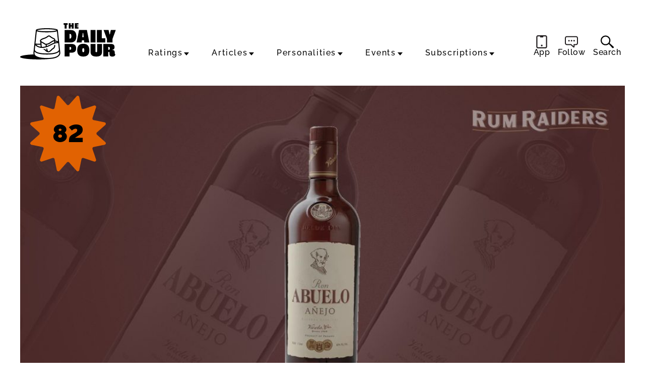

--- FILE ---
content_type: text/html; charset=UTF-8
request_url: https://thedailypour.com/spirit/abuelo-anejo/?sort=house
body_size: 30814
content:
<!doctype html><html lang="en"><head>
<title>Ron Abuelo Añejo | The Daily Pour</title>
<meta charset="UTF-8">
<meta name="viewport" content="width=device-width, initial-scale=1.0, maximum-scale=5, minimum-scale=1.0">
<link rel="shortcut icon" href="https://thedailypour.com/favicon.ico" />
<meta name="date" content="2022-08-19T14:44:29+00:00"><meta name="apple-itunes-app" content="app-id=6502606142">

<link rel="shortcut icon" href="https://thedailypour.com/favicon.ico" /><link rel="apple-touch-icon" href="https://thedailypour.com/wp-content/themes/m2019-w/images/icon-192x192.png"><link rel="icon" sizes="192x192" href="https://thedailypour.com/wp-content/themes/m2019-w/images/icon-192x192.png">
<!-- Raleway preloads for common weights -->
<link rel="preload" href="https://thedailypour.com/wp-content/themes/m2019-w/fonts/raleway-400.woff2?2509090159" as="font" type="font/woff2" crossorigin>
<link rel="preload" href="https://thedailypour.com/wp-content/themes/m2019-w/fonts/raleway-500.woff2?2509090159" as="font" type="font/woff2" crossorigin>
<link rel="preload" href="https://thedailypour.com/wp-content/themes/m2019-w/fonts/raleway-700.woff2?2509090159" as="font" type="font/woff2" crossorigin>

<style>
  /* Raleway 400 */
  @font-face {
    font-family: "Raleway";
    font-style: normal;
    font-weight: 400;
    font-display: swap;
    src: url(https://thedailypour.com/wp-content/themes/m2019-w/fonts/raleway-400.woff2?2509090159) format('woff2');
  }
  @font-face {
    font-family: "Raleway";
    font-style: italic;
    font-weight: 400;
    font-display: swap;
    src: url(https://thedailypour.com/wp-content/themes/m2019-w/fonts/raleway-400i.woff2?2509090159) format('woff2');
  }

  /* Raleway 500 */
  @font-face {
    font-family: "Raleway";
    font-style: normal;
    font-weight: 500;
    font-display: swap;
    src: url(https://thedailypour.com/wp-content/themes/m2019-w/fonts/raleway-500.woff2?2509090159) format('woff2');
  }
  @font-face {
    font-family: "Raleway";
    font-style: italic;
    font-weight: 500;
    font-display: swap;
    src: url(https://thedailypour.com/wp-content/themes/m2019-w/fonts/raleway-500i.woff2?2509090159) format('woff2');
  }

  /* Raleway 700 */
  @font-face {
    font-family: "Raleway";
    font-style: normal;
    font-weight: 700;
    font-display: swap;
    src: url(https://thedailypour.com/wp-content/themes/m2019-w/fonts/raleway-700.woff2?2509090159) format('woff2');
  }
  @font-face {
    font-family: "Raleway";
    font-style: italic;
    font-weight: 700;
    font-display: swap;
    src: url(https://thedailypour.com/wp-content/themes/m2019-w/fonts/raleway-700i.woff2?2509090159) format('woff2');
  }

  /* Raleway 900 */
  @font-face {
    font-family: "Raleway";
    font-style: normal;
    font-weight: 900;
    font-display: swap;
    src: url(https://thedailypour.com/wp-content/themes/m2019-w/fonts/raleway-900.woff2?2509090159) format('woff2');
  }
  @font-face {
    font-family: "Raleway";
    font-style: italic;
    font-weight: 900;
    font-display: swap;
    src: url(https://thedailypour.com/wp-content/themes/m2019-w/fonts/raleway-900i.woff2?2509090159) format('woff2');
  }
</style>
  <link rel="preload" as="style" href="https://thedailypour.com/wp-content/themes/m2019-w/css/min/crit-main.min.css?2512070120">
  <link rel="stylesheet" href="https://thedailypour.com/wp-content/themes/m2019-w/css/min/crit-main.min.css?2512070120">
  <link rel="preload" as="style" href="https://thedailypour.com/wp-content/themes/m2019-w/css/min/def-main.min.css?2510081706" onload="this.onload=null;this.rel='stylesheet';">
  <noscript><link rel="stylesheet" href="https://thedailypour.com/wp-content/themes/m2019-w/css/min/def-main.min.css?2510081706"></noscript>
<!-------- JavaScript -------->

<!-- Allow JavaScript to inherit config -->
<script>
  window.phpProps = {
    newsletterURL:       'https://mediaite.us9.list-manage.com/subscribe?u=80d42b1145bf804fa20df628b&id=f63fdd7610',
    checkUserStaff:      '',
    isDevDomain:         '',
    isHome:              '',
    isSingle:            '1',
    isSpirit:            '1',
    isArticle:           '',
    isPaged:             '',
    queriedObject:       ''
  }
</script>

<link rel="preload" href="https://thedailypour.com/wp-content/themes/m2019-w/js/min/min.js?2601140113" as="script">
<script src="https://thedailypour.com/wp-content/themes/m2019-w/js/min/min.js?2601140113"></script>

<script src="https://thedailypour.com/wp-content/themes/m2019-w/js/min/flying-focus.js?2401301943" defer></script>
<script>window.amTargeting = window.amTargeting || {};
window.amTargeting.is_testing = false;
window.amTargeting.post_id = '55931';
window.amTargeting.is_skinnable = false;
</script><!-- AdThrive Head Tag Manual -->
<script data-no-optimize="1" data-cfasync="false">
(function(w, d) {
	w.adthrive = w.adthrive || {};
	w.adthrive.cmd = w.
	adthrive.cmd || [];
	w.adthrive.plugin = 'adthrive-ads-manual';
	w.adthrive.host = 'ads.adthrive.com';var s = d.createElement('script');
	s.async = true;
	s.referrerpolicy='no-referrer-when-downgrade';
	s.src = 'https://' + w.adthrive.host + '/sites/68a7280a7295dc6d41ac8406/ads.min.js?referrer=' + w.encodeURIComponent(w.location.href) + '&cb=' + (Math.floor(Math.random() * 100) + 1);
	var n = d.getElementsByTagName('script')[0];
	n.parentNode.insertBefore(s, n);
})(window, document);
</script>
<!-- End of AdThrive Head Tag --><!-- Begin comScore Tag -->
<script id="comscore">
  var _comscore = _comscore || [];
  _comscore.push({ c1: "2", c2: "16059198" });
  (function() {
    var s = document.createElement("script"), el = document.getElementsByTagName("script")[0]; s.async = true;
    s.src = "https://sb.scorecardresearch.com/cs/16059198/beacon.js";
    el.parentNode.insertBefore(s, el);
  })();
</script>
<noscript>
  <img src="https://sb.scorecardresearch.com/p?c1=2&amp;c2=16059198&amp;cv=3.6.0&amp;cj=1">
</noscript>
<!-- End comScore Tag -->
<!-- Chartbeat -->
<script type='text/javascript'>
(function() {
  /** CONFIGURATION START **/
  var _sf_async_config = window._sf_async_config = (window._sf_async_config || {});

  _sf_async_config.uid = 3557;
  _sf_async_config.domain = 'thedailypour.com';
  _sf_async_config.flickerControl = false;
  _sf_async_config.useCanonical = true;
  _sf_async_config.useCanonicalDomain = true;

          _sf_async_config.authors = "Jessica Gleman";
    _sf_async_config.sections = "Aged Rum";
  
  /** CONFIGURATION END **/
  function loadChartbeat() {
    var e = document.createElement('script');
    var n = document.getElementsByTagName('script')[0];
    e.type = 'text/javascript';
    e.async = true;
    e.src = '//static.chartbeat.com/js/chartbeat.js';
    n.parentNode.insertBefore(e, n);
  }
  loadChartbeat();
})();
</script>
<!-- End Chartbeat -->
<!-- Global Site Tag (gtag.js) - Google Analytics -->
<script async src="https://www.googletagmanager.com/gtag/js?id=G-YMQJLSF5ZB"></script>
<script>
    window.dataLayer = window.dataLayer || [];
    function gtag(){dataLayer.push(arguments);}
    gtag('js', new Date());

    gtag('config', 'G-YMQJLSF5ZB');
</script>
<script type="text/javascript">!(function(o,_name){function n(){(n.q=n.q||[]).push(arguments)}n.v=1,o[_name]=o[_name]||n;!(function(o,t,n,c){function e(n){(function(){try{return(localStorage.getItem("v4ac1eiZr0")||"").split(",")[4]>0}catch(o){}return!1})()&&(n=o[t].pubads())&&n.setTargeting("admiral-engaged","true")}(c=o[t]=o[t]||{}).cmd=c.cmd||[],typeof c.pubads===n?e():typeof c.cmd.unshift===n?c.cmd.unshift(e):c.cmd.push(e)})(window,"googletag","function");})(window,String.fromCharCode(97,100,109,105,114,97,108));!(function(t,c,i){i=t.createElement(c),t=t.getElementsByTagName(c)[0],i.async=1,i.src="https://fancyactivity.com/v2osgNNqQ2q-KSWAhNQPkxSmmDCjd-P6S8n5lDzJJozr0YQ7NbMutCZQ",t.parentNode.insertBefore(i,t)})(document,"script");</script><script>console.log("%cPartner Toggles","color:pink; font-weight:bold; background:black; padding:2px 0 2px; font-size:120%;");</script><script>console.log("%ctaboola-head%c %coff", "color:pink;","","color:red;");</script><!-- Quantcast -->
<script id="quantcast" type="text/javascript">
  var _qevents = _qevents || [];
  (function() {
    var elem = document.createElement('script');
    elem.src = (document.location.protocol == 'https:' ? 'https://secure' : 'http://edge') + '.quantserve.com/quant.js';
    elem.async = true;
    elem.type = 'text/javascript';
    var scpt = document.getElementsByTagName('script')[0];
    scpt.parentNode.insertBefore(elem, scpt);
  })();
  _qevents.push({qacct: 'p-41YeEX_ui4Qms'});
</script>
<noscript><img src="http://pixel.quantserve.com/pixel/p-41YeEX_ui4Qms.gif" style="visibility:hidden;" alt="Quantcast" /></noscript>
<script>
  var googletag = googletag || {};
  googletag.cmd = googletag.cmd || [];

  if (typeof adthrive === 'object'){
    adthrive.cmd.push(function() {  

      googletag.cmd.push(function() {

        
        googletag.pubads().setTargeting('is_testing', 'no');
googletag.pubads().setTargeting('post_id', '55931');

      });
      
    });
  }

</script>
<!------ End JavaScript ------>

		<!-- All in One SEO 4.9.2 - aioseo.com -->
	<meta name="robots" content="max-snippet:-1, max-image-preview:large, max-video-preview:-1" />
	<meta name="author" content="Jessica Gleman"/>
	<meta name="google-site-verification" content="GjB6ohGgp2e__hbnvC9BJp2aBZFy0PVBcp5pUH87yWI" />
	<link rel="canonical" href="https://thedailypour.com/spirit/abuelo-anejo/" />
	<meta name="generator" content="All in One SEO (AIOSEO) 4.9.2" />
		<meta property="og:locale" content="en_US" />
		<meta property="og:site_name" content="The Daily Pour" />
		<meta property="og:type" content="article" />
		<meta property="og:title" content="Ron Abuelo Añejo Review | The Daily Pour" />
		<meta property="og:url" content="https://thedailypour.com/spirit/abuelo-anejo/" />
		<meta property="og:image" content="https://thedailypour.com/wp-content/uploads/2022/08/rum-raiders-abueloanejo-1.jpg" />
		<meta property="og:image:secure_url" content="https://thedailypour.com/wp-content/uploads/2022/08/rum-raiders-abueloanejo-1.jpg" />
		<meta property="og:image:width" content="1500" />
		<meta property="og:image:height" content="844" />
		<meta property="article:published_time" content="2022-08-19T14:44:29+00:00" />
		<meta property="article:modified_time" content="2022-08-19T14:44:29+00:00" />
		<meta property="article:publisher" content="https://www.facebook.com/profile.php?id=61580128757972" />
		<meta name="twitter:card" content="summary_large_image" />
		<meta name="twitter:site" content="@_thedailypour" />
		<meta name="twitter:title" content="Ron Abuelo Añejo Review | The Daily Pour" />
		<meta name="twitter:image" content="https://thedailypour.com/wp-content/uploads/2022/08/rum-raiders-abueloanejo-1.jpg" />
		<script type="application/ld+json" class="aioseo-schema">
			{"@context":"https:\/\/schema.org","@graph":[{"@type":"BreadcrumbList","@id":"https:\/\/thedailypour.com\/spirit\/abuelo-anejo\/#breadcrumblist","itemListElement":[{"@type":"ListItem","@id":"https:\/\/thedailypour.com#listItem","position":1,"name":"Home","item":"https:\/\/thedailypour.com","nextItem":{"@type":"ListItem","@id":"https:\/\/thedailypour.com\/spirit\/#listItem","name":"Spirits"}},{"@type":"ListItem","@id":"https:\/\/thedailypour.com\/spirit\/#listItem","position":2,"name":"Spirits","item":"https:\/\/thedailypour.com\/spirit\/","nextItem":{"@type":"ListItem","@id":"https:\/\/thedailypour.com\/category\/rum\/#listItem","name":"Rum"},"previousItem":{"@type":"ListItem","@id":"https:\/\/thedailypour.com#listItem","name":"Home"}},{"@type":"ListItem","@id":"https:\/\/thedailypour.com\/category\/rum\/#listItem","position":3,"name":"Rum","item":"https:\/\/thedailypour.com\/category\/rum\/","nextItem":{"@type":"ListItem","@id":"https:\/\/thedailypour.com\/category\/rum\/aged-rum\/#listItem","name":"Aged Rum"},"previousItem":{"@type":"ListItem","@id":"https:\/\/thedailypour.com\/spirit\/#listItem","name":"Spirits"}},{"@type":"ListItem","@id":"https:\/\/thedailypour.com\/category\/rum\/aged-rum\/#listItem","position":4,"name":"Aged Rum","item":"https:\/\/thedailypour.com\/category\/rum\/aged-rum\/","nextItem":{"@type":"ListItem","@id":"https:\/\/thedailypour.com\/spirit\/abuelo-anejo\/#listItem","name":"Ron Abuelo A\u00f1ejo"},"previousItem":{"@type":"ListItem","@id":"https:\/\/thedailypour.com\/category\/rum\/#listItem","name":"Rum"}},{"@type":"ListItem","@id":"https:\/\/thedailypour.com\/spirit\/abuelo-anejo\/#listItem","position":5,"name":"Ron Abuelo A\u00f1ejo","previousItem":{"@type":"ListItem","@id":"https:\/\/thedailypour.com\/category\/rum\/aged-rum\/#listItem","name":"Aged Rum"}}]},{"@type":"Organization","@id":"https:\/\/thedailypour.com\/#organization","name":"The Daily Pour","description":"The Daily Pour | Your Guide To Drinking Better","url":"https:\/\/thedailypour.com\/","logo":{"@type":"ImageObject","url":"https:\/\/thedailypour.com\/wp-content\/uploads\/2025\/09\/dp-x-profile-400x400-glass-1.jpg","@id":"https:\/\/thedailypour.com\/spirit\/abuelo-anejo\/#organizationLogo","width":400,"height":400},"image":{"@id":"https:\/\/thedailypour.com\/spirit\/abuelo-anejo\/#organizationLogo"},"sameAs":["https:\/\/www.instagram.com\/_thedailypour","https:\/\/www.tiktok.com\/@thewhiskypour","https:\/\/www.youtube.com\/@bottleraiders","https:\/\/www.linkedin.com\/company\/the-daily-pour"]},{"@type":"Person","@id":"https:\/\/thedailypour.com\/author\/jessica-gleman\/#author","url":"https:\/\/thedailypour.com\/author\/jessica-gleman\/","name":"Jessica Gleman","image":{"@type":"ImageObject","@id":"https:\/\/thedailypour.com\/spirit\/abuelo-anejo\/#authorImage","url":"https:\/\/secure.gravatar.com\/avatar\/8d7b1d1c52adba110c2ed38551919ba72f329020c3057f81f7ea0fb46fb50a7d?s=96&d=mm&r=g","width":96,"height":96,"caption":"Jessica Gleman"}},{"@type":"WebPage","@id":"https:\/\/thedailypour.com\/spirit\/abuelo-anejo\/#webpage","url":"https:\/\/thedailypour.com\/spirit\/abuelo-anejo\/","name":"Ron Abuelo A\u00f1ejo Review | The Daily Pour","inLanguage":"en-US","isPartOf":{"@id":"https:\/\/thedailypour.com\/#website"},"breadcrumb":{"@id":"https:\/\/thedailypour.com\/spirit\/abuelo-anejo\/#breadcrumblist"},"author":{"@id":"https:\/\/thedailypour.com\/author\/jessica-gleman\/#author"},"creator":{"@id":"https:\/\/thedailypour.com\/author\/jessica-gleman\/#author"},"image":{"@type":"ImageObject","url":"https:\/\/thedailypour.com\/wp-content\/uploads\/2022\/08\/rum-raiders-abueloanejo-1.jpg","@id":"https:\/\/thedailypour.com\/spirit\/abuelo-anejo\/#mainImage","width":1500,"height":844,"caption":"budget rums"},"primaryImageOfPage":{"@id":"https:\/\/thedailypour.com\/spirit\/abuelo-anejo\/#mainImage"},"datePublished":"2022-08-19T14:44:29-04:00","dateModified":"2022-08-19T14:44:29-04:00"},{"@type":"WebSite","@id":"https:\/\/thedailypour.com\/#website","url":"https:\/\/thedailypour.com\/","name":"The Daily Pour","description":"The Daily Pour | Your Guide To Drinking Better","inLanguage":"en-US","publisher":{"@id":"https:\/\/thedailypour.com\/#organization"}}]}
		</script>
		<!-- All in One SEO -->

<link rel="alternate" type="application/rss+xml" title="The Daily Pour &raquo; Ron Abuelo Añejo Comments Feed" href="https://thedailypour.com/spirit/abuelo-anejo/feed/" />
<link rel="alternate" title="oEmbed (JSON)" type="application/json+oembed" href="https://thedailypour.com/wp-json/oembed/1.0/embed?url=https%3A%2F%2Fthedailypour.com%2Fspirit%2Fabuelo-anejo%2F" />
<link rel="alternate" title="oEmbed (XML)" type="text/xml+oembed" href="https://thedailypour.com/wp-json/oembed/1.0/embed?url=https%3A%2F%2Fthedailypour.com%2Fspirit%2Fabuelo-anejo%2F&#038;format=xml" />
<style id='wp-img-auto-sizes-contain-inline-css' type='text/css'>
img:is([sizes=auto i],[sizes^="auto," i]){contain-intrinsic-size:3000px 1500px}
/*# sourceURL=wp-img-auto-sizes-contain-inline-css */
</style>
<style id='classic-theme-styles-inline-css' type='text/css'>
/*! This file is auto-generated */
.wp-block-button__link{color:#fff;background-color:#32373c;border-radius:9999px;box-shadow:none;text-decoration:none;padding:calc(.667em + 2px) calc(1.333em + 2px);font-size:1.125em}.wp-block-file__button{background:#32373c;color:#fff;text-decoration:none}
/*# sourceURL=/wp-includes/css/classic-themes.min.css */
</style>
<link rel='stylesheet' id='mpp_gutenberg-css' href='https://thedailypour.com/wp-content/plugins/metronet-profile-picture/dist/blocks.style.build.css?ver=2.6.3' type='text/css' media='all' />
<link rel='stylesheet' id='stt_related_styles-css' href='https://thedailypour.com/wp-content/plugins/seotech-tagipedia/css/related-posts.css?ver=6.9' type='text/css' media='all' />
<script type="text/javascript" id="ajax-search-script-js-extra">
/* <![CDATA[ */
var scriptData = {"ajaxPath":"https://thedailypour.com/wp-admin/admin-ajax.php","ajaxSlug":"am-ajax-search","nonce":"901ad3f9ae"};
//# sourceURL=ajax-search-script-js-extra
/* ]]> */
</script>
<script type="text/javascript" async src="https://thedailypour.com/wp-content/plugins/am-ajax-search/script.js?ver=6.9" id="ajax-search-script-js"></script>
<link rel="https://api.w.org/" href="https://thedailypour.com/wp-json/" /><link rel="EditURI" type="application/rsd+xml" title="RSD" href="https://thedailypour.com/xmlrpc.php?rsd" />
<meta name="generator" content="WordPress 6.9" />
<link rel='shortlink' href='https://thedailypour.com/?p=55931' />
<style type="text/css">.recentcomments a{display:inline !important;padding:0 !important;margin:0 !important;}</style><link rel="icon" href="https://thedailypour.com/wp-content/uploads/2025/09/cropped-favicon-32x32.png" sizes="32x32" />
<link rel="icon" href="https://thedailypour.com/wp-content/uploads/2025/09/cropped-favicon-192x192.png" sizes="192x192" />
<link rel="apple-touch-icon" href="https://thedailypour.com/wp-content/uploads/2025/09/cropped-favicon-180x180.png" />
<meta name="msapplication-TileImage" content="https://thedailypour.com/wp-content/uploads/2025/09/cropped-favicon-270x270.png" />
<style id='global-styles-inline-css' type='text/css'>
:root{--wp--preset--aspect-ratio--square: 1;--wp--preset--aspect-ratio--4-3: 4/3;--wp--preset--aspect-ratio--3-4: 3/4;--wp--preset--aspect-ratio--3-2: 3/2;--wp--preset--aspect-ratio--2-3: 2/3;--wp--preset--aspect-ratio--16-9: 16/9;--wp--preset--aspect-ratio--9-16: 9/16;--wp--preset--color--black: #000000;--wp--preset--color--cyan-bluish-gray: #abb8c3;--wp--preset--color--white: #ffffff;--wp--preset--color--pale-pink: #f78da7;--wp--preset--color--vivid-red: #cf2e2e;--wp--preset--color--luminous-vivid-orange: #ff6900;--wp--preset--color--luminous-vivid-amber: #fcb900;--wp--preset--color--light-green-cyan: #7bdcb5;--wp--preset--color--vivid-green-cyan: #00d084;--wp--preset--color--pale-cyan-blue: #8ed1fc;--wp--preset--color--vivid-cyan-blue: #0693e3;--wp--preset--color--vivid-purple: #9b51e0;--wp--preset--gradient--vivid-cyan-blue-to-vivid-purple: linear-gradient(135deg,rgb(6,147,227) 0%,rgb(155,81,224) 100%);--wp--preset--gradient--light-green-cyan-to-vivid-green-cyan: linear-gradient(135deg,rgb(122,220,180) 0%,rgb(0,208,130) 100%);--wp--preset--gradient--luminous-vivid-amber-to-luminous-vivid-orange: linear-gradient(135deg,rgb(252,185,0) 0%,rgb(255,105,0) 100%);--wp--preset--gradient--luminous-vivid-orange-to-vivid-red: linear-gradient(135deg,rgb(255,105,0) 0%,rgb(207,46,46) 100%);--wp--preset--gradient--very-light-gray-to-cyan-bluish-gray: linear-gradient(135deg,rgb(238,238,238) 0%,rgb(169,184,195) 100%);--wp--preset--gradient--cool-to-warm-spectrum: linear-gradient(135deg,rgb(74,234,220) 0%,rgb(151,120,209) 20%,rgb(207,42,186) 40%,rgb(238,44,130) 60%,rgb(251,105,98) 80%,rgb(254,248,76) 100%);--wp--preset--gradient--blush-light-purple: linear-gradient(135deg,rgb(255,206,236) 0%,rgb(152,150,240) 100%);--wp--preset--gradient--blush-bordeaux: linear-gradient(135deg,rgb(254,205,165) 0%,rgb(254,45,45) 50%,rgb(107,0,62) 100%);--wp--preset--gradient--luminous-dusk: linear-gradient(135deg,rgb(255,203,112) 0%,rgb(199,81,192) 50%,rgb(65,88,208) 100%);--wp--preset--gradient--pale-ocean: linear-gradient(135deg,rgb(255,245,203) 0%,rgb(182,227,212) 50%,rgb(51,167,181) 100%);--wp--preset--gradient--electric-grass: linear-gradient(135deg,rgb(202,248,128) 0%,rgb(113,206,126) 100%);--wp--preset--gradient--midnight: linear-gradient(135deg,rgb(2,3,129) 0%,rgb(40,116,252) 100%);--wp--preset--font-size--small: 13px;--wp--preset--font-size--medium: 20px;--wp--preset--font-size--large: 36px;--wp--preset--font-size--x-large: 42px;--wp--preset--spacing--20: 0.44rem;--wp--preset--spacing--30: 0.67rem;--wp--preset--spacing--40: 1rem;--wp--preset--spacing--50: 1.5rem;--wp--preset--spacing--60: 2.25rem;--wp--preset--spacing--70: 3.38rem;--wp--preset--spacing--80: 5.06rem;--wp--preset--shadow--natural: 6px 6px 9px rgba(0, 0, 0, 0.2);--wp--preset--shadow--deep: 12px 12px 50px rgba(0, 0, 0, 0.4);--wp--preset--shadow--sharp: 6px 6px 0px rgba(0, 0, 0, 0.2);--wp--preset--shadow--outlined: 6px 6px 0px -3px rgb(255, 255, 255), 6px 6px rgb(0, 0, 0);--wp--preset--shadow--crisp: 6px 6px 0px rgb(0, 0, 0);}:where(.is-layout-flex){gap: 0.5em;}:where(.is-layout-grid){gap: 0.5em;}body .is-layout-flex{display: flex;}.is-layout-flex{flex-wrap: wrap;align-items: center;}.is-layout-flex > :is(*, div){margin: 0;}body .is-layout-grid{display: grid;}.is-layout-grid > :is(*, div){margin: 0;}:where(.wp-block-columns.is-layout-flex){gap: 2em;}:where(.wp-block-columns.is-layout-grid){gap: 2em;}:where(.wp-block-post-template.is-layout-flex){gap: 1.25em;}:where(.wp-block-post-template.is-layout-grid){gap: 1.25em;}.has-black-color{color: var(--wp--preset--color--black) !important;}.has-cyan-bluish-gray-color{color: var(--wp--preset--color--cyan-bluish-gray) !important;}.has-white-color{color: var(--wp--preset--color--white) !important;}.has-pale-pink-color{color: var(--wp--preset--color--pale-pink) !important;}.has-vivid-red-color{color: var(--wp--preset--color--vivid-red) !important;}.has-luminous-vivid-orange-color{color: var(--wp--preset--color--luminous-vivid-orange) !important;}.has-luminous-vivid-amber-color{color: var(--wp--preset--color--luminous-vivid-amber) !important;}.has-light-green-cyan-color{color: var(--wp--preset--color--light-green-cyan) !important;}.has-vivid-green-cyan-color{color: var(--wp--preset--color--vivid-green-cyan) !important;}.has-pale-cyan-blue-color{color: var(--wp--preset--color--pale-cyan-blue) !important;}.has-vivid-cyan-blue-color{color: var(--wp--preset--color--vivid-cyan-blue) !important;}.has-vivid-purple-color{color: var(--wp--preset--color--vivid-purple) !important;}.has-black-background-color{background-color: var(--wp--preset--color--black) !important;}.has-cyan-bluish-gray-background-color{background-color: var(--wp--preset--color--cyan-bluish-gray) !important;}.has-white-background-color{background-color: var(--wp--preset--color--white) !important;}.has-pale-pink-background-color{background-color: var(--wp--preset--color--pale-pink) !important;}.has-vivid-red-background-color{background-color: var(--wp--preset--color--vivid-red) !important;}.has-luminous-vivid-orange-background-color{background-color: var(--wp--preset--color--luminous-vivid-orange) !important;}.has-luminous-vivid-amber-background-color{background-color: var(--wp--preset--color--luminous-vivid-amber) !important;}.has-light-green-cyan-background-color{background-color: var(--wp--preset--color--light-green-cyan) !important;}.has-vivid-green-cyan-background-color{background-color: var(--wp--preset--color--vivid-green-cyan) !important;}.has-pale-cyan-blue-background-color{background-color: var(--wp--preset--color--pale-cyan-blue) !important;}.has-vivid-cyan-blue-background-color{background-color: var(--wp--preset--color--vivid-cyan-blue) !important;}.has-vivid-purple-background-color{background-color: var(--wp--preset--color--vivid-purple) !important;}.has-black-border-color{border-color: var(--wp--preset--color--black) !important;}.has-cyan-bluish-gray-border-color{border-color: var(--wp--preset--color--cyan-bluish-gray) !important;}.has-white-border-color{border-color: var(--wp--preset--color--white) !important;}.has-pale-pink-border-color{border-color: var(--wp--preset--color--pale-pink) !important;}.has-vivid-red-border-color{border-color: var(--wp--preset--color--vivid-red) !important;}.has-luminous-vivid-orange-border-color{border-color: var(--wp--preset--color--luminous-vivid-orange) !important;}.has-luminous-vivid-amber-border-color{border-color: var(--wp--preset--color--luminous-vivid-amber) !important;}.has-light-green-cyan-border-color{border-color: var(--wp--preset--color--light-green-cyan) !important;}.has-vivid-green-cyan-border-color{border-color: var(--wp--preset--color--vivid-green-cyan) !important;}.has-pale-cyan-blue-border-color{border-color: var(--wp--preset--color--pale-cyan-blue) !important;}.has-vivid-cyan-blue-border-color{border-color: var(--wp--preset--color--vivid-cyan-blue) !important;}.has-vivid-purple-border-color{border-color: var(--wp--preset--color--vivid-purple) !important;}.has-vivid-cyan-blue-to-vivid-purple-gradient-background{background: var(--wp--preset--gradient--vivid-cyan-blue-to-vivid-purple) !important;}.has-light-green-cyan-to-vivid-green-cyan-gradient-background{background: var(--wp--preset--gradient--light-green-cyan-to-vivid-green-cyan) !important;}.has-luminous-vivid-amber-to-luminous-vivid-orange-gradient-background{background: var(--wp--preset--gradient--luminous-vivid-amber-to-luminous-vivid-orange) !important;}.has-luminous-vivid-orange-to-vivid-red-gradient-background{background: var(--wp--preset--gradient--luminous-vivid-orange-to-vivid-red) !important;}.has-very-light-gray-to-cyan-bluish-gray-gradient-background{background: var(--wp--preset--gradient--very-light-gray-to-cyan-bluish-gray) !important;}.has-cool-to-warm-spectrum-gradient-background{background: var(--wp--preset--gradient--cool-to-warm-spectrum) !important;}.has-blush-light-purple-gradient-background{background: var(--wp--preset--gradient--blush-light-purple) !important;}.has-blush-bordeaux-gradient-background{background: var(--wp--preset--gradient--blush-bordeaux) !important;}.has-luminous-dusk-gradient-background{background: var(--wp--preset--gradient--luminous-dusk) !important;}.has-pale-ocean-gradient-background{background: var(--wp--preset--gradient--pale-ocean) !important;}.has-electric-grass-gradient-background{background: var(--wp--preset--gradient--electric-grass) !important;}.has-midnight-gradient-background{background: var(--wp--preset--gradient--midnight) !important;}.has-small-font-size{font-size: var(--wp--preset--font-size--small) !important;}.has-medium-font-size{font-size: var(--wp--preset--font-size--medium) !important;}.has-large-font-size{font-size: var(--wp--preset--font-size--large) !important;}.has-x-large-font-size{font-size: var(--wp--preset--font-size--x-large) !important;}
/*# sourceURL=global-styles-inline-css */
</style>
</head>
<body id="post-55931" class="is-single is-spirit"><section class="o-fcc-full@desktop o-slice c-promo-slice c-promo-slice-mid "><div class="o-slice-inner c-promo-slice-inner">
      <style>
        .c-promo-slice {
          display: none;
        }
      </style>
  
     </div></section><header class="o-header c-header"><a class="o-skip c-skip u-menu-focus-break" href="#wrap">Skip to main content</a><div id="header-content" class="o-header-core c-header-core"><button id="menu-btn" class="o-menu-btn c-menu-btn u-center u-fade-hover" aria-label="Menu"><svg class="o-icon c-menu-btn__svg" viewbox="0, 0, 100, 100">
  <line x1="10" x2="90" y1="15" y2="15"></line>
  <line x1="10" x2="90" y1="50" y2="50"></line>
  <line x1="10" x2="90" y1="85" y2="85"></line>
</svg>
</button><div class="o-header-actions u-hide@mobile"><a class="o-header-app-link" href="/app/" title="Download Our App"><svg xmlns="http://www.w3.org/2000/svg" data-name="Layer 2" viewBox="0 0 94.72 114.96"><path d="M80.22 0H14.51C6.51 0 0 6.51 0 14.51v85.95c0 8 6.51 14.51 14.51 14.51h65.71c8 0 14.51-6.51 14.51-14.51V14.51c0-8-6.51-14.51-14.51-14.51Zm4.5 100.45c0 2.49-2.02 4.51-4.51 4.51h-65.7c-2.49 0-4.51-2.02-4.51-4.51V14.51c0-2.49 2.02-4.51 4.51-4.51h17.01c1.19 0 2.16.97 2.16 2.16v3.23c0 2.05 1.66 3.71 3.71 3.71h19.97c2.05 0 3.71-1.66 3.71-3.71v-3.23c0-1.19.97-2.16 2.16-2.16h17.01c2.49 0 4.51 2.02 4.51 4.51v85.95Zm-29.3-10.78a7.571 7.571 0 0 1-15.14 0 7.571 7.571 0 0 1 15.14 0Z" data-name="Layer 1" style="fill:#231f20"/></svg><span>App</span></a><div class="o-header-follow-link has-subitems" title="Follow"><a href="#" class="o-header-follow-toggle"><svg xmlns="http://www.w3.org/2000/svg" data-name="Layer 2" viewBox="0 0 128.02 111.78"><path d="M47.48 45.15a7.571 7.571 0 0 1-15.14 0 7.571 7.571 0 0 1 15.14 0Zm17.56-7.57a7.571 7.571 0 0 0 0 15.14 7.571 7.571 0 0 0 0-15.14Zm25.12 0a7.571 7.571 0 0 0 0 15.14 7.571 7.571 0 0 0 0-15.14Zm.01 73.53a7.961 7.961 0 0 0 4.76-7.28V87.8h13.64c10.73 0 19.46-8.73 19.46-19.46V19.46C128.03 8.73 119.3 0 108.57 0H19.46C8.73 0 0 8.73 0 19.46v48.89c0 10.73 8.73 19.46 19.46 19.46h38.41l23.72 21.87a7.96 7.96 0 0 0 5.39 2.11c1.08 0 2.16-.22 3.19-.67ZM108.57 10c5.21 0 9.46 4.24 9.46 9.46v48.89c0 5.21-4.24 9.46-9.46 9.46H84.93v21.35L61.78 77.81H19.46c-5.21 0-9.46-4.24-9.46-9.46V19.46c0-5.21 4.24-9.46 9.46-9.46h89.11Z" data-name="Layer 1" style="fill:#231f20"/></svg><span>Follow</span></a><div class="o-subitems o-header-follow-dropdown"><ul class="o-social-items o-social-items-header">

  <li class="soc-youtube soc-item o-social-item o-social-item-header">
    <a class="o-social-item__link o-social-item__link-header" href="https://www.youtube.com/channel/UCv_P6MW3wy-a8uXPyfVkYuw" target="_blank" title="YouTube">
      <svg xmlns="http://www.w3.org/2000/svg" viewBox="0 0 24 24" class="o-icon ">
	<path d="M20.15,7.91a2.18,2.18,0,0,0-1.5-1.5A50.28,50.28,0,0,0,12,6.05a53.21,53.21,0,0,0-6.65.34,2.17,2.17,0,0,0-1.5,1.52A22.46,22.46,0,0,0,3.5,12a22.4,22.4,0,0,0,.35,4.09,2.18,2.18,0,0,0,1.5,1.5A50.44,50.44,0,0,0,12,18a53.21,53.21,0,0,0,6.65-.34,2.18,2.18,0,0,0,1.5-1.5A22.52,22.52,0,0,0,20.5,12,21.72,21.72,0,0,0,20.15,7.91Zm-9.84,6.64V9.45L14.74,12Z"/>
</svg>    </a>
  </li>

  <li class="soc-tiktok soc-item o-social-item o-social-item-header">
    <a class="o-social-item__link o-social-item__link-header" href="https://www.tiktok.com/@thewhiskypour" target="_blank" title="TikTok">
      <svg xmlns="http://www.w3.org/2000/svg" viewBox="0 0 24 24" class="o-icon "><path d="M12.4 3.1h2.9a5 5 0 001.3 3.1c.8.8 2 1.2 3.2 1.3v3c-1.1 0-2.2-.3-3.1-.7l-1.2-.7v6.5a5.6 5.6 0 01-5.4 5.3c-1.1.1-2.1-.2-3-.8a5.5 5.5 0 01-2.7-4.3v-1.1c.1-1.4.8-2.8 1.9-3.7 1.2-1.1 3-1.6 4.6-1.3V13c-.9-.1-1.8 0-2.4.4-.5.3-.8.8-1 1.3-.2.4-.1.8-.1 1.2.2 1.2 1.4 2.2 2.6 2.1.8 0 1.6-.5 2.1-1.2.1-.2.3-.5.3-.8l.1-4-.1-8.9z"/></svg>
    </a>
  </li>

  <li class="soc-instagram soc-item o-social-item o-social-item-header">
    <a class="o-social-item__link o-social-item__link-header" href="https://www.instagram.com/_thedailypour" target="_blank" rel="noopener" title="Instagram">
      <svg xmlns="http://www.w3.org/2000/svg" viewBox="0 0 24 24" class="o-icon ">
	<path d="M14.84,19.55H9l-.5-.05a4.51,4.51,0,0,1-2.61-1,4.06,4.06,0,0,1-1.46-3.14V10.1a15.92,15.92,0,0,1,.1-1.95,3.86,3.86,0,0,1,3-3.46,10.08,10.08,0,0,1,2.13-.24h4.25a12.17,12.17,0,0,1,1.91.1,3.94,3.94,0,0,1,3.59,3.33c.07.39.1.79.15,1.19v5.84c0,.29-.07.59-.1.89a4,4,0,0,1-3.34,3.58c-.39.07-.79.1-1.19.15M18.24,12c0-1.17,0-2.36-.13-3.55A2.56,2.56,0,0,0,16.18,6a5.27,5.27,0,0,0-1.25-.14h-4.5a14.8,14.8,0,0,0-2,.09A2.6,2.6,0,0,0,5.93,8a5.58,5.58,0,0,0-.12,1v4.48a14.8,14.8,0,0,0,.09,2,2.56,2.56,0,0,0,2.23,2.53,14.62,14.62,0,0,0,2.1.13c1.73,0,3.47,0,5.2-.09A2.58,2.58,0,0,0,18,15.52c.08-1.16.09-2.33.13-3.51m-6.21,3.88A3.88,3.88,0,1,1,15.8,12a3.87,3.87,0,0,1-3.87,3.89h0M14.42,12a2.51,2.51,0,1,0-2.5,2.52h0A2.52,2.52,0,0,0,14.43,12h0"/>
</svg>    </a>
  </li>

  <li class="soc-twitter soc-item o-social-item o-social-item-header">
    <a class="o-social-item__link o-social-item__link-header" href="https://x.com/_thedailypour" target="_blank" rel="noopener" title="Follow @_thedailypour">
      <svg class="o-icon " viewBox="0 0 24 24" xmlns="http://www.w3.org/2000/svg" xml:space="preserve" style="fill-rule:evenodd;clip-rule:evenodd;stroke-linejoin:round;stroke-miterlimit:2"><path d="M714.163 519.284 1160.89 0h-105.86L667.137 450.887 357.328 0H0l468.492 681.821L0 1226.37h105.866l409.625-476.152 327.181 476.152H1200L714.137 519.284h.026ZM569.165 687.828l-47.468-67.894-377.686-540.24h162.604l304.797 435.991 47.468 67.894 396.2 566.721H892.476L569.165 687.854v-.026Z" style="fill-rule:nonzero" transform="matrix(.01225 0 0 .01225 4.65 4.49)"/></svg>    </a>
  </li>

  <li class="soc-facebook soc-item o-social-item o-social-item-header">
    <a class="o-social-item__link o-social-item__link-header" href="https://www.facebook.com/people/The-Daily-Pour/61580128757972/" target="_blank" rel="noopener" title="Like us on Facebook">
      <svg xmlns="http://www.w3.org/2000/svg" viewBox="0 0 24 24" class="o-icon ">
<path d="M15.43,12H13.19v8H9.86V12H8.28V9.2H9.86V7.34A3.12,3.12,0,0,1,12.73,4a4,4,0,0,1,.49,0h2.46V6.77H13.89a.69.69,0,0,0-.71.65.49.49,0,0,0,0,.12V9.2h2.53Z"/></svg>    </a>
  </li>

</ul>
</div></div>
<div id="search" class="o-search has-subitems">

  <button id="search-btn" class="o-search__btn c-search__btn" aria-label="Search">
    <svg class="c-search__svg o-search__svg" xmlns="http://www.w3.org/2000/svg" data-name="Layer 2" viewBox="0 0 116.21 111.72"><path d="M113.62 98.14 79.27 67.38A43.019 43.019 0 0 0 86.6 43.3C86.6 19.42 67.17 0 43.3 0S0 19.42 0 43.3s19.42 43.3 43.3 43.3c11.18 0 21.38-4.26 29.07-11.24 8.52 9.52 30.25 33.78 30.25 33.78 3.05 3.45 8.56 3.45 11.61 0a7.786 7.786 0 0 0-.61-11ZM43.3 76.6C24.94 76.6 10 61.66 10 43.3S24.94 10 43.3 10s33.3 14.94 33.3 33.3-14.94 33.3-33.3 33.3Z" data-name="Layer 1"/></svg>          <span>Search</span>
      </button>

  <!-- Integrated search dropdown with results -->
  <div class="o-subitems o-search-dropdown">
    <div class="o-search-input-section">
      <button class="o-search-close__btn" aria-label="Close search">
        <svg class="o-icon o-close-btn__svg c-search__svg o-search__svg" viewbox="0, 0, 100, 100">
  <line x1="10" x2="90" y1="10" y2="90" />
  <line x1="90" x2="10" y1="10" y2="90" />
</svg>
      </button>
      <div id="search-form-wrap" class="o-search__form-wrap">
        <form id="search-form" action="https://thedailypour.com/" method="get" class="o-search__form">
          <input id="search-input" type="text" value="" name="s" placeholder="Search" class="o-search__field c-search__field o-am-ajax-search-input" aria-label="Search"/>
        </form>
      </div>
    </div>
    
    <!-- Results section - seamlessly connected -->
    <div class="o-search-results-section">
      <div class="o-am-ajax-search-list"></div>
    </div>
  </div>

</div></div><div class="u-hide@desktop">
<div id="search-mobile" class="o-search has-subitems o-search--mobile">

  <button id="search-btn-mobile" class="o-search__btn c-search__btn" aria-label="Search">
    <svg class="c-search__svg o-search__svg" xmlns="http://www.w3.org/2000/svg" data-name="Layer 2" viewBox="0 0 116.21 111.72"><path d="M113.62 98.14 79.27 67.38A43.019 43.019 0 0 0 86.6 43.3C86.6 19.42 67.17 0 43.3 0S0 19.42 0 43.3s19.42 43.3 43.3 43.3c11.18 0 21.38-4.26 29.07-11.24 8.52 9.52 30.25 33.78 30.25 33.78 3.05 3.45 8.56 3.45 11.61 0a7.786 7.786 0 0 0-.61-11ZM43.3 76.6C24.94 76.6 10 61.66 10 43.3S24.94 10 43.3 10s33.3 14.94 33.3 33.3-14.94 33.3-33.3 33.3Z" data-name="Layer 1"/></svg>      </button>

  <!-- Integrated search dropdown with results -->
  <div class="o-subitems o-search-dropdown">
    <div class="o-search-input-section">
      <button class="o-search-close__btn" aria-label="Close search">
        <svg class="o-icon o-close-btn__svg c-search__svg o-search__svg" viewbox="0, 0, 100, 100">
  <line x1="10" x2="90" y1="10" y2="90" />
  <line x1="90" x2="10" y1="10" y2="90" />
</svg>
      </button>
      <div id="search-form-wrap-mobile" class="o-search__form-wrap">
        <form id="search-form-mobile" action="https://thedailypour.com/" method="get" class="o-search__form">
          <input id="search-input-mobile" type="text" value="" name="s" placeholder="Search" class="o-search__field c-search__field o-am-ajax-search-input" aria-label="Search"/>
        </form>
      </div>
    </div>
    
    <!-- Results section - seamlessly connected -->
    <div class="o-search-results-section">
      <div class="o-am-ajax-search-list"></div>
    </div>
  </div>

</div></div><div class="u-hide@desktop"><a class="o-header-app-link--mobile-absolute" href="/app/" title="Download Our App"><svg xmlns="http://www.w3.org/2000/svg" data-name="Layer 2" viewBox="0 0 94.72 114.96"><path d="M80.22 0H14.51C6.51 0 0 6.51 0 14.51v85.95c0 8 6.51 14.51 14.51 14.51h65.71c8 0 14.51-6.51 14.51-14.51V14.51c0-8-6.51-14.51-14.51-14.51Zm4.5 100.45c0 2.49-2.02 4.51-4.51 4.51h-65.7c-2.49 0-4.51-2.02-4.51-4.51V14.51c0-2.49 2.02-4.51 4.51-4.51h17.01c1.19 0 2.16.97 2.16 2.16v3.23c0 2.05 1.66 3.71 3.71 3.71h19.97c2.05 0 3.71-1.66 3.71-3.71v-3.23c0-1.19.97-2.16 2.16-2.16h17.01c2.49 0 4.51 2.02 4.51 4.51v85.95Zm-29.3-10.78a7.571 7.571 0 0 1-15.14 0 7.571 7.571 0 0 1 15.14 0Z" data-name="Layer 1" style="fill:#231f20"/></svg></a></div>
<div id="header-branding" class="o-header-branding c-header-branding"><div class="o-logo-wrap">
  <a id="logo" class="o-logo c-logo" href="https://thedailypour.com">
    <svg xmlns="http://www.w3.org/2000/svg" xml:space="preserve" style="fill-rule:evenodd;clip-rule:evenodd;stroke-linejoin:round;stroke-miterlimit:2" viewBox="0 0 1526 577"><path d="M1431.91 400.459c0-14.403-6.9-23-18.462-23h-7.475v45.757h7.475c11.734 0 18.462-8.294 18.462-22.757m86.488 91.294c-.631 15.625-7.731 39.013-44.535 39.013-16.996 0-48.637 0-48.637-41.475v-30.404h-19.253v69.494h-78.656V330.328l109.79-.031c36.194 0 68.681 3.85 68.681 50.34 0 32.372-17.278 39.776-31.768 40.285l-2.378.084v5.972l2.4.059c25.731.66 34.853 12.016 34.853 43.388v21.328h9.503ZM1228.223 447.5c0 9.003-4.728 14.162-12.972 14.162-8.363 0-12.966-5.028-12.966-14.162V330.328h-78.656v121.234c0 24.722 5.3 42.157 16.684 54.86 14.675 16.381 39.188 24.344 74.938 24.344 81.209 0 91.625-42.329 91.625-79.204V330.328h-78.653V447.5Zm-220.485 14.162c14.404 0 15.597-15.284 15.597-32.309 0-17.028-1.193-32.312-15.597-32.312-14.403 0-15.596 15.284-15.596 32.312 0 17.025 1.193 32.309 15.596 32.309m0 69.104c-65.028 0-96.637-33.25-96.637-101.654 0-68.078 31.609-101.171 96.637-101.171 65.029 0 96.638 33.093 96.638 101.171 0 68.404-31.609 101.654-96.638 101.654M815.582 399.981c0-20.109-11.74-22.281-16.79-22.281h-9.625v44.325h9.625c15.581 0 16.79-16.872 16.79-22.044m78.656-.478c0 25.378-7.559 44.025-22.465 55.416-12.366 9.447-30.172 14.237-52.922 14.237h-29.684v59.225H710.51V330.328h108.341c50.728 0 75.387 22.625 75.387 69.175m552.475-290.741-15.284 69.732h-4.919l-15.281-69.732h-79.247l52.885 142.044v56.01h88.206v-56.01l52.887-142.044h-79.247Zm-144.618 132.532V108.762h-78.653v198.054h134.771v-65.522h-56.118Zm-178.95 65.522h78.656V108.762h-78.656v198.054Zm-108.822-83.907-7.734-66.772h-7.254l-7.734 66.772h22.722Zm9.469 83.907-3.822-34.147h-34.016l-3.819 34.147h-80.771l38.909-198.054h125.378l38.912 198.054h-80.771Zm-205.344-99.025c0-24.61-7.497-37.088-22.281-37.088h-7v74.175h7c14.784 0 22.281-12.478 22.281-37.087m78.656 0c0 65.709-30.587 99.025-90.909 99.025H710.51V108.762h95.685c60.322 0 90.909 33.319 90.909 99.029M741.998 25.581v59.613H710.51V25.581h-16.112V0h63.712v25.581h-16.112ZM931.06 63.897v21.822h-58.128V.525h58.128v21.284h-26.64v13.297h25.028v16.031H904.42v12.76h26.64ZM822.87.525h31.487v85.194H822.87V54.356h-15.238v31.363h-31.487V.525h31.487v30.397h15.238V.525Zm-64.76 25.581h-16.112v59.613H710.51V26.106h-16.112V.525h63.712v25.581ZM358.598 411.962c-.716-.418-1.435-.906-2.153-1.378 8.056.678 17.3.882 27.993.382 3.672-.172 7.347-.547 11.022-1.05 4.825 3.537 9.885 7.984 14.982 13.643 4.628 5.138 9.084 9.022 13.175 11.963-2.813-7.519-5.5-17.285-7.754-29.869 5.304-1.469 10.6-3.212 15.894-5.137 3.131 18.475 7.013 29.512 10.222 36v.003c2.631 5.318 4.809 7.593 5.75 8.403a13.44 13.44 0 0 0 2.494 1.244c4.337 1.59 8.906.862 12.531-2.016l1.553-.972c.131-.066 15.388-7.637 32.81-26.194 15.846-16.881 26.021-22.453 30.346-24.231 10.275-8.625 16.2-21.181 16.3-34.653l.066-9.144c5.563-2.103 11.094-3.975 16.591-5.522l-.11 14.788c-.14 18.928-8.722 36.534-23.55 48.303l-3.05 1.522h.003c.05 0-8.418 3.1-24.534 20.262-17.491 18.632-33.075 27.382-36.85 29.347-5.181 3.872-11.325 5.878-17.569 5.878a29.74 29.74 0 0 1-10.25-1.837c-.506-.188-.972-.438-1.465-.647-6.003-.606-24.95-4.263-44.897-26.419-18.453-20.49-34.969-21.512-35.666-21.544l-3.884-1.125Zm252.037 95.26c-19.037 21.14-65.947 46.347-181.312 46.347-121.519 0-168.56-23.863-186.625-43.885-10.303-11.415-14.522-24.65-12.9-40.412l1.878-17.353c.859.987 1.712 1.975 2.656 2.928 28.438 28.784 94.553 43.378 196.503 43.378 123.403 0 172.325-24.997 191.635-45.969.178-.194.334-.387.509-.581l1.659 15.084c1.069 10.175-.493 25.457-14.003 40.463M242.717 349.809c5.181 6.41 21.553 23.853 53.69 34.969 17.275 5.972 35.656 8.959 55.003 8.959 17.116 0 34.985-2.337 53.5-7.015 38.9-9.831 66.944-24.431 91.691-37.31 33.644-17.515 62.922-32.681 111.428-33.725l11.572 105.266c-.184 5.244-2.163 12.341-9.303 20.094-13.972 15.175-55.866 40.631-179.463 40.631-121.275 0-167.397-20.912-184.734-38.459-7.241-7.328-10.878-15.544-10.844-24.425l7.46-68.985Zm87.728 25.925c-24.244-3.165-41.769-11.234-52.378-17.628-9.854-5.934-16.607-12.006-20.785-16.69 23.475 2.009 44.325 2.787 68.781-.119a102.584 102.584 0 0 1-.112 4.109 78.544 78.544 0 0 0 4.494 30.328m9.203-68.828c5.447 3.635 12.144 7.65 19.487 11.06 15.947 7.403 25.369 16.15 25.447 16.225l1.225.959c5.122 3.281 12.306 6.575 21.719 8.006a2079.34 2079.34 0 0 0 2.953 24.913 317.786 317.786 0 0 1-9.622 2.609c-19.331 4.881-36.625 6.634-51.862 6.391-4.25-8.391-7.103-18.807-6.516-30.86.628-12.878-.859-27.047-2.831-39.303m204.653-21.556-.181 24.453c-19.985 6.65-37.332 15.653-55.16 24.931-18.881 9.828-38.247 19.907-62.434 28.282-.95-7.722-1.759-14.672-2.297-19.429 18.656-1.637 43.097-10.356 74.038-33.584 19.468-14.616 39.059-22.219 46.034-24.653m-2.959-16.463c-5.088 1.616-28.888 9.772-53.01 27.885-53.775 40.372-82.644 31.147-93.04 24.794-2.663-2.375-12.994-11.091-29.188-18.61-16.212-7.528-29.422-18.819-29.55-18.928l-.569-.45a15.566 15.566 0 0 1-1.24-1 270.314 270.314 0 0 0-1.203-4.797c3.65-7.472 22.865-19.597 46.434-26.378 31.837-9.162 49.125-21.362 61.75-30.272 4.375-3.087 8.156-5.753 11.881-7.875 8.056-4.581 10.256-3.35 25.053 7.7 2.922 2.181 6.166 4.603 9.847 7.219 21.253 15.1 48.772 27.4 52.7 29.125 2.978 1.8 3.278 4.712 3.266 5.909-.013 1.157-.356 3.928-3.131 5.678m51.106 31.013c-11.497.978-21.969 2.766-31.744 5.134l.097-13.065c13.747 1.575 24.225 4.665 31.647 7.931M266.623 128.762c9.05 3.779 22.462 6.875 41.115 9.622 31.932 4.704 74.3 7.291 119.304 7.291 45 0 87.368-2.587 119.3-7.291 18.671-2.75 32.09-5.85 41.14-9.631l17.516 159.338c-9.091-4.947-23.385-10.478-44.075-12.753l.087-11.794h-.003c0-.053.01-.103.013-.157a23.357 23.357 0 0 0-12.097-20.734l-.706-.347c-.288-.125-29.116-12.69-50.125-27.618-3.563-2.532-6.704-4.879-9.532-6.988-14.722-11-25.359-18.941-43.14-8.822-4.422 2.519-8.703 5.538-13.232 8.734-12.312 8.688-27.634 19.5-56.787 27.888-18.791 5.409-55.247 20.956-58.75 41.106-.538 3.091-.581 8.16 2.831 13.428 1.944 8.522 4.519 21.478 5.8 34.791-29.078 3.672-51.328 1.6-78.356-.966a11.703 11.703 0 0 0-1.397-.034l21.094-195.063Zm160.419-32.268c83.318 0 140.821 8.978 156.012 16.315-15.191 7.338-72.697 16.322-156.012 16.322-83.319 0-140.825-8.984-156.019-16.322 15.194-7.337 72.7-16.315 156.019-16.315m214.046 368.497-4.903-44.604a39.02 39.02 0 0 0-.131-3.521l-.253.018-33.525-304.978-.028.003c-.794-11.765-17.135-18.965-55.906-24.671-31.932-4.704-74.3-7.291-119.3-7.291-45.004 0-87.372 2.587-119.303 7.291-38.788 5.709-55.126 12.912-55.91 24.687l-.028-.003-38.459 355.616c-1.06 10.296-.122 19.95 2.781 28.896C91.442 501.253.001 517.009.001 535.709c0 22.535 132.697 40.8 296.391 40.8 62.675 0 120.793-2.681 168.671-7.25 39.219-1.953 72.135-7.265 98.6-15.89 9.097-2.606 16.235-5.366 21.172-8.241 15.875-7.344 28.6-16.291 38.097-26.837 17.585-19.529 19.581-39.744 18.156-53.3" style="fill-rule:nonzero"/></svg>  </a>
</div>
</div><ul class="o-nav-bar o-header-nav-bar c-header-nav-bar">

  <li id="nav-home" class="c-nav-home c-header-nav-bar__item">
    <a class="c-header-nav-bar__link u-contrast-hover" href="/">Home&nbsp;Page</a>
  </li>

  <li class="nav-item-ratings has-subitems c-header-nav-bar__item">
    <a class="c-header-nav-bar__link u-contrast-hover" href="/archive/">
      Ratings
      <svg class="o-down-arrow" height="10" width="8">
  <polygon points="0,2 10,2 5,8" />
</svg>    </a>
    <ul class="o-subitems">
      <li class="c-header-nav-bar__item c-header-nav-bar__item-subitem"><a class="c-header-nav-bar__link u-contrast-hover" href="/archive/">All Ratings</a></li>
      <li class="c-header-nav-bar__item c-header-nav-bar__item-subitem"><a class="c-header-nav-bar__link u-contrast-hover" href="/archive/?variety=whiskey">Whiskey</a></li>
      <li class="c-header-nav-bar__item c-header-nav-bar__item-subitem"><a class="c-header-nav-bar__link u-contrast-hover" href="/archive/?variety=rum">Rum</a></li>
      <li class="c-header-nav-bar__item c-header-nav-bar__item-subitem"><a class="c-header-nav-bar__link u-contrast-hover" href="/archive/?variety=agave">Agave</a></li>
      <li class="c-header-nav-bar__item c-header-nav-bar__item-subitem"><a class="c-header-nav-bar__link u-contrast-hover" href="/archive/?variety=gin">Gin</a></li>
      <li class="c-header-nav-bar__item c-header-nav-bar__item-subitem"><a class="c-header-nav-bar__link u-contrast-hover" href="/archive/?variety=vodka">Vodka</a></li>
      <li class="c-header-nav-bar__item c-header-nav-bar__item-subitem"><a class="c-header-nav-bar__link u-contrast-hover" href="/archive/?variety=no-low-alcohol">No/Low Alcohol</a></li>
      <li class="c-header-nav-bar__item c-header-nav-bar__item-subitem"><a class="c-header-nav-bar__link u-contrast-hover" href="/archive/?variety=ready-to-drink">Ready to Drink</a></li>
      <li class="c-header-nav-bar__item c-header-nav-bar__item-subitem"><a class="c-header-nav-bar__link u-contrast-hover" href="/archive/?variety=cannabis-infused-drinks">Cannabis Infused Drinks</a></li>
    </ul>
  </li>

  <li class="nav-item-spirits has-subitems c-header-nav-bar__item">
    <a class="c-header-nav-bar__link u-contrast-hover" href="/">
      Articles
      <svg class="o-down-arrow" height="10" width="8">
  <polygon points="0,2 10,2 5,8" />
</svg>    </a>
    <ul class="o-subitems">
      <li class="c-header-nav-bar__item c-header-nav-bar__item-subitem"><a class="c-header-nav-bar__link u-contrast-hover" href="/whiskey">Whiskey</a></li>
      <li class="c-header-nav-bar__item c-header-nav-bar__item-subitem"><a class="c-header-nav-bar__link u-contrast-hover" href="/rum">Rum</a></li>
      <li class="c-header-nav-bar__item c-header-nav-bar__item-subitem"><a class="c-header-nav-bar__link u-contrast-hover" href="/agave">Agave</a></li>
      <li class="c-header-nav-bar__item c-header-nav-bar__item-subitem"><a class="c-header-nav-bar__link u-contrast-hover" href="/gin">Gin</a></li>
      <li class="c-header-nav-bar__item c-header-nav-bar__item-subitem"><a class="c-header-nav-bar__link u-contrast-hover" href="/category/no-low-alcohol">No/Low Alcohol</a></li>
      <li class="c-header-nav-bar__item c-header-nav-bar__item-subitem"><a class="c-header-nav-bar__link u-contrast-hover" href="/category/cannabis-infused-drinks">Cannabis Infused Drinks</a></li>
    </ul>
  </li>

  <li class="nav-item-personalities has-subitems c-header-nav-bar__item">
    <a class="c-header-nav-bar__link u-contrast-hover" href="#">
      Personalities
      <svg class="o-down-arrow" height="10" width="8">
  <polygon points="0,2 10,2 5,8" />
</svg>    </a>
    <ul class="o-subitems">
      <li class="c-header-nav-bar__item c-header-nav-bar__item-subitem nav-personality-item"><a class="c-header-nav-bar__link u-contrast-hover nav-personality-link" href="https://thedailypour.com/author/dani/"><img width="32" height="32" src="https://thedailypour.com/wp-content/uploads/2025/09/Dani-The-Daily-Pour-48x48.jpeg" class="avatar avatar-32 photo nav-personality-avatar" alt="Dani" decoding="async" srcset="https://thedailypour.com/wp-content/uploads/2025/09/Dani-The-Daily-Pour-48x48.jpeg 48w, https://thedailypour.com/wp-content/uploads/2025/09/Dani-The-Daily-Pour-150x150.jpeg 150w, https://thedailypour.com/wp-content/uploads/2025/09/Dani-The-Daily-Pour-100x100.jpeg 100w, https://thedailypour.com/wp-content/uploads/2025/09/Dani-The-Daily-Pour-24x24.jpeg 24w, https://thedailypour.com/wp-content/uploads/2025/09/Dani-The-Daily-Pour-96x96.jpeg 96w, https://thedailypour.com/wp-content/uploads/2025/09/Dani-The-Daily-Pour-300x300.jpeg 300w" sizes="(max-width: 32px) 100vw, 32px" /><span class="nav-personality-name">Dani</span></a></li><li class="c-header-nav-bar__item c-header-nav-bar__item-subitem nav-personality-item"><a class="c-header-nav-bar__link u-contrast-hover nav-personality-link" href="https://thedailypour.com/author/kaynon-castille/"><img width="32" height="32" src="https://thedailypour.com/wp-content/uploads/2025/09/IMG_3949-48x48.jpg" class="avatar avatar-32 photo nav-personality-avatar" alt="Wiskeyer" decoding="async" srcset="https://thedailypour.com/wp-content/uploads/2025/09/IMG_3949-48x48.jpg 48w, https://thedailypour.com/wp-content/uploads/2025/09/IMG_3949-150x150.jpg 150w, https://thedailypour.com/wp-content/uploads/2025/09/IMG_3949-100x100.jpg 100w, https://thedailypour.com/wp-content/uploads/2025/09/IMG_3949-24x24.jpg 24w, https://thedailypour.com/wp-content/uploads/2025/09/IMG_3949-96x96.jpg 96w, https://thedailypour.com/wp-content/uploads/2025/09/IMG_3949-300x300.jpg 300w" sizes="(max-width: 32px) 100vw, 32px" /><span class="nav-personality-name">Wiskeyer</span></a></li><li class="c-header-nav-bar__item c-header-nav-bar__item-subitem nav-personality-item"><a class="c-header-nav-bar__link u-contrast-hover nav-personality-link" href="https://thedailypour.com/author/pedrowolfe/"><img width="32" height="32" src="https://thedailypour.com/wp-content/uploads/2025/09/Pedro-Wolfe-headshot-48x48.jpg" class="avatar avatar-32 photo nav-personality-avatar" alt="Pedro Wolfe" decoding="async" srcset="https://thedailypour.com/wp-content/uploads/2025/09/Pedro-Wolfe-headshot-48x48.jpg 48w, https://thedailypour.com/wp-content/uploads/2025/09/Pedro-Wolfe-headshot-150x150.jpg 150w, https://thedailypour.com/wp-content/uploads/2025/09/Pedro-Wolfe-headshot-100x100.jpg 100w, https://thedailypour.com/wp-content/uploads/2025/09/Pedro-Wolfe-headshot-24x24.jpg 24w, https://thedailypour.com/wp-content/uploads/2025/09/Pedro-Wolfe-headshot-96x96.jpg 96w, https://thedailypour.com/wp-content/uploads/2025/09/Pedro-Wolfe-headshot-300x300.jpg 300w" sizes="(max-width: 32px) 100vw, 32px" /><span class="nav-personality-name">Pedro Wolfe</span></a></li>    </ul>
  </li>
  
  <li class="nav-item-events has-subitems c-header-nav-bar__item">
    <a class="c-header-nav-bar__link u-contrast-hover" href="/events/">
      Events
      <svg class="o-down-arrow" height="10" width="8">
  <polygon points="0,2 10,2 5,8" />
</svg>    </a>
    <ul class="o-subitems">
      <li class="c-header-nav-bar__item c-header-nav-bar__item-subitem"><a class="c-header-nav-bar__link u-contrast-hover" href="/water-choice-awards">Water Choice Awards</a></li>
      <li class="c-header-nav-bar__item c-header-nav-bar__item-subitem"><a class="c-header-nav-bar__link u-contrast-hover" href="/zero-proof-choice-awards">Zero Proof Choice Awards</a></li>
      <li class="c-header-nav-bar__item c-header-nav-bar__item-subitem"><a class="c-header-nav-bar__link u-contrast-hover" href="/drinks-with-benefits" target="_blank">Drinks With Benefits</a></li>
      <li class="c-header-nav-bar__item c-header-nav-bar__item-subitem"><a class="c-header-nav-bar__link u-contrast-hover" href="https://whiskeywashback.com" target="_blank">Whiskey Washback</a></li>
      <li class="c-header-nav-bar__item c-header-nav-bar__item-subitem"><a class="c-header-nav-bar__link u-contrast-hover" href="https://arteagave.com" target="_blank">Arte Agave</a></li>
    </ul>
  </li>

  <li class="nav-item-subscriptions has-subitems c-header-nav-bar__item">
    <a class="c-header-nav-bar__link u-contrast-hover" href="/bottle-of-the-month-club">
      Subscriptions
      <svg class="o-down-arrow" height="10" width="8">
  <polygon points="0,2 10,2 5,8" />
</svg>    </a>
    <ul class="o-subitems">
      <li class="c-header-nav-bar__item c-header-nav-bar__item-subitem"><a class="c-header-nav-bar__link u-contrast-hover" href="/bottle-of-the-month-club">Single Barrel Club</a></li>
      <li class="c-header-nav-bar__item c-header-nav-bar__item-subitem"><a class="c-header-nav-bar__link u-contrast-hover" href="http://eepurl.com/hpOvL5" target="_blank">Deal of the Day Newsletter</a></li>
      <li class="c-header-nav-bar__item c-header-nav-bar__item-subitem"><a class="c-header-nav-bar__link u-contrast-hover" href="http://eepurl.com/i9DRKc" target="_blank">Agave Weekly Newsletter</a></li>
    </ul>
  </li>

</ul>
</div></header><div id="menu" class="o-menu u-100w@mobile is-closed-menu" role="navigation">

  <div class="c-menu-social-items">
  <ul class="o-social-items c-menu-social-items">

  <li class="soc-youtube soc-item o-social-item c-menu-social-item">
    <a class="o-social-item__link c-header-nav-bar__link u-contrast-hover" href="https://www.youtube.com/channel/UCv_P6MW3wy-a8uXPyfVkYuw" target="_blank" title="YouTube">
      <svg xmlns="http://www.w3.org/2000/svg" viewBox="0 0 24 24" class="o-icon o-menu-icon o-round-icon u-fade-hover">
	<path d="M20.15,7.91a2.18,2.18,0,0,0-1.5-1.5A50.28,50.28,0,0,0,12,6.05a53.21,53.21,0,0,0-6.65.34,2.17,2.17,0,0,0-1.5,1.52A22.46,22.46,0,0,0,3.5,12a22.4,22.4,0,0,0,.35,4.09,2.18,2.18,0,0,0,1.5,1.5A50.44,50.44,0,0,0,12,18a53.21,53.21,0,0,0,6.65-.34,2.18,2.18,0,0,0,1.5-1.5A22.52,22.52,0,0,0,20.5,12,21.72,21.72,0,0,0,20.15,7.91Zm-9.84,6.64V9.45L14.74,12Z"/>
</svg>    </a>
  </li>

  <li class="soc-tiktok soc-item o-social-item c-menu-social-item">
    <a class="o-social-item__link c-header-nav-bar__link u-contrast-hover" href="https://www.tiktok.com/@thewhiskypour" target="_blank" title="TikTok">
      <svg xmlns="http://www.w3.org/2000/svg" viewBox="0 0 24 24" class="o-icon o-menu-icon o-round-icon u-fade-hover"><path d="M12.4 3.1h2.9a5 5 0 001.3 3.1c.8.8 2 1.2 3.2 1.3v3c-1.1 0-2.2-.3-3.1-.7l-1.2-.7v6.5a5.6 5.6 0 01-5.4 5.3c-1.1.1-2.1-.2-3-.8a5.5 5.5 0 01-2.7-4.3v-1.1c.1-1.4.8-2.8 1.9-3.7 1.2-1.1 3-1.6 4.6-1.3V13c-.9-.1-1.8 0-2.4.4-.5.3-.8.8-1 1.3-.2.4-.1.8-.1 1.2.2 1.2 1.4 2.2 2.6 2.1.8 0 1.6-.5 2.1-1.2.1-.2.3-.5.3-.8l.1-4-.1-8.9z"/></svg>
    </a>
  </li>

  <li class="soc-instagram soc-item o-social-item c-menu-social-item">
    <a class="o-social-item__link c-header-nav-bar__link u-contrast-hover" href="https://www.instagram.com/_thedailypour" target="_blank" rel="noopener" title="Instagram">
      <svg xmlns="http://www.w3.org/2000/svg" viewBox="0 0 24 24" class="o-icon o-menu-icon o-round-icon u-fade-hover">
	<path d="M14.84,19.55H9l-.5-.05a4.51,4.51,0,0,1-2.61-1,4.06,4.06,0,0,1-1.46-3.14V10.1a15.92,15.92,0,0,1,.1-1.95,3.86,3.86,0,0,1,3-3.46,10.08,10.08,0,0,1,2.13-.24h4.25a12.17,12.17,0,0,1,1.91.1,3.94,3.94,0,0,1,3.59,3.33c.07.39.1.79.15,1.19v5.84c0,.29-.07.59-.1.89a4,4,0,0,1-3.34,3.58c-.39.07-.79.1-1.19.15M18.24,12c0-1.17,0-2.36-.13-3.55A2.56,2.56,0,0,0,16.18,6a5.27,5.27,0,0,0-1.25-.14h-4.5a14.8,14.8,0,0,0-2,.09A2.6,2.6,0,0,0,5.93,8a5.58,5.58,0,0,0-.12,1v4.48a14.8,14.8,0,0,0,.09,2,2.56,2.56,0,0,0,2.23,2.53,14.62,14.62,0,0,0,2.1.13c1.73,0,3.47,0,5.2-.09A2.58,2.58,0,0,0,18,15.52c.08-1.16.09-2.33.13-3.51m-6.21,3.88A3.88,3.88,0,1,1,15.8,12a3.87,3.87,0,0,1-3.87,3.89h0M14.42,12a2.51,2.51,0,1,0-2.5,2.52h0A2.52,2.52,0,0,0,14.43,12h0"/>
</svg>    </a>
  </li>

  <li class="soc-twitter soc-item o-social-item c-menu-social-item">
    <a class="o-social-item__link c-header-nav-bar__link u-contrast-hover" href="https://x.com/_thedailypour" target="_blank" rel="noopener" title="Follow @_thedailypour">
      <svg class="o-icon o-menu-icon o-round-icon u-fade-hover" viewBox="0 0 24 24" xmlns="http://www.w3.org/2000/svg" xml:space="preserve" style="fill-rule:evenodd;clip-rule:evenodd;stroke-linejoin:round;stroke-miterlimit:2"><path d="M714.163 519.284 1160.89 0h-105.86L667.137 450.887 357.328 0H0l468.492 681.821L0 1226.37h105.866l409.625-476.152 327.181 476.152H1200L714.137 519.284h.026ZM569.165 687.828l-47.468-67.894-377.686-540.24h162.604l304.797 435.991 47.468 67.894 396.2 566.721H892.476L569.165 687.854v-.026Z" style="fill-rule:nonzero" transform="matrix(.01225 0 0 .01225 4.65 4.49)"/></svg>    </a>
  </li>

  <li class="soc-facebook soc-item o-social-item c-menu-social-item">
    <a class="o-social-item__link c-header-nav-bar__link u-contrast-hover" href="https://www.facebook.com/people/The-Daily-Pour/61580128757972/" target="_blank" rel="noopener" title="Like us on Facebook">
      <svg xmlns="http://www.w3.org/2000/svg" viewBox="0 0 24 24" class="o-icon o-menu-icon o-round-icon u-fade-hover">
<path d="M15.43,12H13.19v8H9.86V12H8.28V9.2H9.86V7.34A3.12,3.12,0,0,1,12.73,4a4,4,0,0,1,.49,0h2.46V6.77H13.89a.69.69,0,0,0-.71.65.49.49,0,0,0,0,.12V9.2h2.53Z"/></svg>    </a>
  </li>

</ul>
  </div>
  
  <ul class="o-nav-bar c-menu-nav-list">

  <li id="nav-home" class="c-nav-home c-menu-nav-list__item">
    <a class="c-menu-nav-list__link" href="/">Home&nbsp;Page</a>
  </li>

  <li class="nav-item-ratings has-subitems c-menu-nav-list__item">
    <a class="c-menu-nav-list__link" href="/archive/">
      Ratings
      <svg class="o-down-arrow" height="10" width="8">
  <polygon points="0,2 10,2 5,8" />
</svg>    </a>
    <ul class="o-subitems">
      <li class="c-menu-nav-list__item c-menu-nav-list__item-subitem"><a class="c-menu-nav-list__link" href="/archive/">All Ratings</a></li>
      <li class="c-menu-nav-list__item c-menu-nav-list__item-subitem"><a class="c-menu-nav-list__link" href="/archive/?variety=whiskey">Whiskey</a></li>
      <li class="c-menu-nav-list__item c-menu-nav-list__item-subitem"><a class="c-menu-nav-list__link" href="/archive/?variety=rum">Rum</a></li>
      <li class="c-menu-nav-list__item c-menu-nav-list__item-subitem"><a class="c-menu-nav-list__link" href="/archive/?variety=agave">Agave</a></li>
      <li class="c-menu-nav-list__item c-menu-nav-list__item-subitem"><a class="c-menu-nav-list__link" href="/archive/?variety=gin">Gin</a></li>
      <li class="c-menu-nav-list__item c-menu-nav-list__item-subitem"><a class="c-menu-nav-list__link" href="/archive/?variety=vodka">Vodka</a></li>
      <li class="c-menu-nav-list__item c-menu-nav-list__item-subitem"><a class="c-menu-nav-list__link" href="/archive/?variety=no-low-alcohol">No/Low Alcohol</a></li>
      <li class="c-menu-nav-list__item c-menu-nav-list__item-subitem"><a class="c-menu-nav-list__link" href="/archive/?variety=ready-to-drink">Ready to Drink</a></li>
      <li class="c-menu-nav-list__item c-menu-nav-list__item-subitem"><a class="c-menu-nav-list__link" href="/archive/?variety=cannabis-infused-drinks">Cannabis Infused Drinks</a></li>
    </ul>
  </li>

  <li class="nav-item-spirits has-subitems c-menu-nav-list__item">
    <a class="c-menu-nav-list__link" href="/">
      Articles
      <svg class="o-down-arrow" height="10" width="8">
  <polygon points="0,2 10,2 5,8" />
</svg>    </a>
    <ul class="o-subitems">
      <li class="c-menu-nav-list__item c-menu-nav-list__item-subitem"><a class="c-menu-nav-list__link" href="/whiskey">Whiskey</a></li>
      <li class="c-menu-nav-list__item c-menu-nav-list__item-subitem"><a class="c-menu-nav-list__link" href="/rum">Rum</a></li>
      <li class="c-menu-nav-list__item c-menu-nav-list__item-subitem"><a class="c-menu-nav-list__link" href="/agave">Agave</a></li>
      <li class="c-menu-nav-list__item c-menu-nav-list__item-subitem"><a class="c-menu-nav-list__link" href="/gin">Gin</a></li>
      <li class="c-menu-nav-list__item c-menu-nav-list__item-subitem"><a class="c-menu-nav-list__link" href="/category/no-low-alcohol">No/Low Alcohol</a></li>
      <li class="c-menu-nav-list__item c-menu-nav-list__item-subitem"><a class="c-menu-nav-list__link" href="/category/cannabis-infused-drinks">Cannabis Infused Drinks</a></li>
    </ul>
  </li>

  <li class="nav-item-personalities has-subitems c-menu-nav-list__item">
    <a class="c-menu-nav-list__link" href="#">
      Personalities
      <svg class="o-down-arrow" height="10" width="8">
  <polygon points="0,2 10,2 5,8" />
</svg>    </a>
    <ul class="o-subitems">
      <li class="c-menu-nav-list__item c-menu-nav-list__item-subitem nav-personality-item"><a class="c-menu-nav-list__link nav-personality-link" href="https://thedailypour.com/author/dani/"><img width="32" height="32" src="https://thedailypour.com/wp-content/uploads/2025/09/Dani-The-Daily-Pour-48x48.jpeg" class="avatar avatar-32 photo nav-personality-avatar" alt="Dani" decoding="async" srcset="https://thedailypour.com/wp-content/uploads/2025/09/Dani-The-Daily-Pour-48x48.jpeg 48w, https://thedailypour.com/wp-content/uploads/2025/09/Dani-The-Daily-Pour-150x150.jpeg 150w, https://thedailypour.com/wp-content/uploads/2025/09/Dani-The-Daily-Pour-100x100.jpeg 100w, https://thedailypour.com/wp-content/uploads/2025/09/Dani-The-Daily-Pour-24x24.jpeg 24w, https://thedailypour.com/wp-content/uploads/2025/09/Dani-The-Daily-Pour-96x96.jpeg 96w, https://thedailypour.com/wp-content/uploads/2025/09/Dani-The-Daily-Pour-300x300.jpeg 300w" sizes="(max-width: 32px) 100vw, 32px" /><span class="nav-personality-name">Dani</span></a></li><li class="c-menu-nav-list__item c-menu-nav-list__item-subitem nav-personality-item"><a class="c-menu-nav-list__link nav-personality-link" href="https://thedailypour.com/author/kaynon-castille/"><img width="32" height="32" src="https://thedailypour.com/wp-content/uploads/2025/09/IMG_3949-48x48.jpg" class="avatar avatar-32 photo nav-personality-avatar" alt="Wiskeyer" decoding="async" srcset="https://thedailypour.com/wp-content/uploads/2025/09/IMG_3949-48x48.jpg 48w, https://thedailypour.com/wp-content/uploads/2025/09/IMG_3949-150x150.jpg 150w, https://thedailypour.com/wp-content/uploads/2025/09/IMG_3949-100x100.jpg 100w, https://thedailypour.com/wp-content/uploads/2025/09/IMG_3949-24x24.jpg 24w, https://thedailypour.com/wp-content/uploads/2025/09/IMG_3949-96x96.jpg 96w, https://thedailypour.com/wp-content/uploads/2025/09/IMG_3949-300x300.jpg 300w" sizes="(max-width: 32px) 100vw, 32px" /><span class="nav-personality-name">Wiskeyer</span></a></li><li class="c-menu-nav-list__item c-menu-nav-list__item-subitem nav-personality-item"><a class="c-menu-nav-list__link nav-personality-link" href="https://thedailypour.com/author/pedrowolfe/"><img width="32" height="32" src="https://thedailypour.com/wp-content/uploads/2025/09/Pedro-Wolfe-headshot-48x48.jpg" class="avatar avatar-32 photo nav-personality-avatar" alt="Pedro Wolfe" decoding="async" srcset="https://thedailypour.com/wp-content/uploads/2025/09/Pedro-Wolfe-headshot-48x48.jpg 48w, https://thedailypour.com/wp-content/uploads/2025/09/Pedro-Wolfe-headshot-150x150.jpg 150w, https://thedailypour.com/wp-content/uploads/2025/09/Pedro-Wolfe-headshot-100x100.jpg 100w, https://thedailypour.com/wp-content/uploads/2025/09/Pedro-Wolfe-headshot-24x24.jpg 24w, https://thedailypour.com/wp-content/uploads/2025/09/Pedro-Wolfe-headshot-96x96.jpg 96w, https://thedailypour.com/wp-content/uploads/2025/09/Pedro-Wolfe-headshot-300x300.jpg 300w" sizes="(max-width: 32px) 100vw, 32px" /><span class="nav-personality-name">Pedro Wolfe</span></a></li>    </ul>
  </li>
  
  <li class="nav-item-events has-subitems c-menu-nav-list__item">
    <a class="c-menu-nav-list__link" href="/events/">
      Events
      <svg class="o-down-arrow" height="10" width="8">
  <polygon points="0,2 10,2 5,8" />
</svg>    </a>
    <ul class="o-subitems">
      <li class="c-menu-nav-list__item c-menu-nav-list__item-subitem"><a class="c-menu-nav-list__link" href="/water-choice-awards">Water Choice Awards</a></li>
      <li class="c-menu-nav-list__item c-menu-nav-list__item-subitem"><a class="c-menu-nav-list__link" href="/zero-proof-choice-awards">Zero Proof Choice Awards</a></li>
      <li class="c-menu-nav-list__item c-menu-nav-list__item-subitem"><a class="c-menu-nav-list__link" href="/drinks-with-benefits" target="_blank">Drinks With Benefits</a></li>
      <li class="c-menu-nav-list__item c-menu-nav-list__item-subitem"><a class="c-menu-nav-list__link" href="https://whiskeywashback.com" target="_blank">Whiskey Washback</a></li>
      <li class="c-menu-nav-list__item c-menu-nav-list__item-subitem"><a class="c-menu-nav-list__link" href="https://arteagave.com" target="_blank">Arte Agave</a></li>
    </ul>
  </li>

  <li class="nav-item-subscriptions has-subitems c-menu-nav-list__item">
    <a class="c-menu-nav-list__link" href="/bottle-of-the-month-club">
      Subscriptions
      <svg class="o-down-arrow" height="10" width="8">
  <polygon points="0,2 10,2 5,8" />
</svg>    </a>
    <ul class="o-subitems">
      <li class="c-menu-nav-list__item c-menu-nav-list__item-subitem"><a class="c-menu-nav-list__link" href="/bottle-of-the-month-club">Single Barrel Club</a></li>
      <li class="c-menu-nav-list__item c-menu-nav-list__item-subitem"><a class="c-menu-nav-list__link" href="http://eepurl.com/hpOvL5" target="_blank">Deal of the Day Newsletter</a></li>
      <li class="c-menu-nav-list__item c-menu-nav-list__item-subitem"><a class="c-menu-nav-list__link" href="http://eepurl.com/i9DRKc" target="_blank">Agave Weekly Newsletter</a></li>
    </ul>
  </li>

</ul>
</div>
<div id='div-gpt-ad-1616515695054-0'></div><div id="wrap" class="o-wrap o-column-wrap@mobile o-grid-wrap@desktop"><script>window.amTargeting.is_skinnable = true;</script><div id="spirit-entry-wrap" class="o-spirit-entry-wrap o-fcc-3x@desktop">


    <div id="spirit-entry-body">

          
      <div class="o-spirit-info-section">
        <div class="o-spirit-info-group">  
                              <section class="o-spirit-image-section o-spirit-entry-section" >

            <div class="o-ribbon-wrap">
              <img width="256" height="576" src="https://thedailypour.com/wp-content/uploads/2022/08/rum-raiders-abueloanejo-1-1024x576.jpg" class="o-spirit-image o-ribbon__img" alt="budget rums" decoding="async" fetchpriority="high" srcset="https://thedailypour.com/wp-content/uploads/2022/08/rum-raiders-abueloanejo-1-1024x576.jpg 1024w, https://thedailypour.com/wp-content/uploads/2022/08/rum-raiders-abueloanejo-1-300x169.jpg 300w, https://thedailypour.com/wp-content/uploads/2022/08/rum-raiders-abueloanejo-1-768x432.jpg 768w, https://thedailypour.com/wp-content/uploads/2022/08/rum-raiders-abueloanejo-1-288x162.jpg 288w, https://thedailypour.com/wp-content/uploads/2022/08/rum-raiders-abueloanejo-1-432x243.jpg 432w, https://thedailypour.com/wp-content/uploads/2022/08/rum-raiders-abueloanejo-1.jpg 1500w" sizes="(max-width: 1024px) 100vw, 1024px" />              
              <svg class="o-ribbon o-ribbon__svg" width="80" height="120"></svg><div class="o-ribbon__content"><span class="o-ribbon__content-score">82</span><span class="o-ribbon__content-label">Very Good</span></div>            </div>
          </section>
          
                  <section class="o-spirit-stats-section o-spirit-entry-section">
          <div class="o-spirit-stats-wrapper">

            <h1 class="c-spirit-entry__heading o-spirit-entry__heading">Ron Abuelo Añejo</h1>
            <section class="o-spirit-entry-labels">
            <div class="c-article-labels">
                              <a class="c-article-category-label" href="/category/aged-rum">Aged Rum</a>
                            
                                <a class="c-article-tag-label" href="https://thedailypour.com/tag/varela-hermanos/">Varela Hermanos</a>
                            </div>
          </section>
            <ul class="o-spirit-stat-list">
                            <li class="o-spirit-stat-list-item o-spirit-stat_distiller">
                <span class="o-spirit-stat-key">Distiller</span>
                <p class="o-spirit-stat-value">Varela Hermanos</p>
              </li>
              
                            <li class="o-spirit-stat-list-item o-spirit-stat_bottler">
                <span class="o-spirit-stat-key">Bottler</span>
                <p class="o-spirit-stat-value">Abuelo</p></li>
                            
                            <li class="o-spirit-stat-list-item o-spirit-stat_abv">
                <span class="o-spirit-stat-key">ABV</span>
                <p class="o-spirit-stat-value">40%</p>
              </li>
                            
                            <li class="o-spirit-stat-list-item o-spirit-stat_age">
                <span class="o-spirit-stat-key">Age</span>
                <p class="o-spirit-stat-value">NAS</p>
              </li>
                            
                              <li class="o-spirit-stat-list-item o-spirit-stat_price">
                  <span class="o-spirit-stat-key">Price</span>
                  <span class="o-spirit-stat-value">
                  $1 to $29.99                  </span>
                </li>
              
            </ul>

            
            
                        
            <!-- Action Buttons -->
            <div class="o-spirit-button-wrap">
              <a class="o-spirit-buy-button" href="https://www.pntrs.com/t/Qz9LSUNCP0RES0lHSz9LSUNC?url=http%3A%2F%2Fwww.totalwine.com%2Frum%2Faged-rum%2Fron-abuelo-anejo-750ml%2Fp%2F13684750-1" target="_blank">BUY NOW</a>              
              <!-- Share Button -->
              <button class="o-spirit-share-button" onclick="navigator.share ? navigator.share({title: document.title, url: window.location.href}) : copyToClipboard(window.location.href)">SHARE THIS</button>
            </div>
            
            <script>
            function copyToClipboard(text) {
              navigator.clipboard.writeText(text).then(function() {
                alert('Link copied to clipboard!');
              }, function(err) {
                console.error('Could not copy text: ', err);
              });
            }</script>
          </div>

          </section>

        </div> <!-- .o-spirit-info-group -->

      </div> <!-- end .o-spirit-info-section -->

              <section id="spirit-suggested-cocktails" class="o-fcc-3x@desktop c-carousel c-home-chron-posts o-chron-post-list o-chron-posts o-card-container">
          <div class="c-carousel__container c-home-chron-posts__container u-lazy-parent">
            <div class="heading o-section-heading">
              <span class="o-section-label">Suggested Cocktails</span>
            </div>
            <ul class="c-carousel__list o-card-list">
              <li class="o-chron-post o-card">

      <noscript class="u-lazy-child">
    <a class="featured-img o-chron-post__img-link o-card__img-cell" href="https://thedailypour.com/cocktail/rum-hot-chocolate/">

      <img
        class="o-chron-post__img o-card__img"
        src="https://thedailypour.com/wp-content/uploads/2025/12/Rum-Hot-Chocolate-scaled.jpg"
        alt=""
      />

      <span class="o-spirit-category">Rum</span>    </a>
  </noscript>

    <div class="o-chron-post__info o-card__info-cell">

        <h3 class="o-chron-post__headline">
      <a class="o-chron-post__headline-link" href="https://thedailypour.com/cocktail/rum-hot-chocolate/">
        <span class="o-chron-post__headline-link-title">Rum Hot Chocolate</span>
      </a>
    </h3>

    <div class="o-dateline c-article-post-dateline"><span class="o-dateline__author"><a href="https://thedailypour.com/author/davidmorrow/" title="Posts by David Morrow">David Morrow</a></span><span class="o-dateline__date">Dec 17th, 2025, 10:58 pm </span></div>
  </div> 
</li>

<li class="o-chron-post o-card">

      <noscript class="u-lazy-child">
    <a class="featured-img o-chron-post__img-link o-card__img-cell" href="https://thedailypour.com/cocktail/sour-spell-daiquiri/">

      <img
        class="o-chron-post__img o-card__img"
        src="https://thedailypour.com/wp-content/uploads/2025/10/Sour-Spell-Daiquiri-ED.jpg"
        alt="daiquiri cocktail with sour candy garnish and pumpkins surrounding; halloween cocktails"
      />

      <span class="o-spirit-category">Rum</span>    </a>
  </noscript>

    <div class="o-chron-post__info o-card__info-cell">

        <h3 class="o-chron-post__headline">
      <a class="o-chron-post__headline-link" href="https://thedailypour.com/cocktail/sour-spell-daiquiri/">
        <span class="o-chron-post__headline-link-title">Sour Spell Daiquiri</span>
      </a>
    </h3>

    <div class="o-dateline c-article-post-dateline"><span class="o-dateline__author"><a href="https://thedailypour.com/author/jessica-gleman/" title="Posts by Jessica Gleman">Jessica Gleman</a></span><span class="o-dateline__date">Oct 29th, 2025, 3:03 pm </span></div>
  </div> 
</li>

<li class="o-chron-post o-card">

      <noscript class="u-lazy-child">
    <a class="featured-img o-chron-post__img-link o-card__img-cell" href="https://thedailypour.com/cocktail/dark-n-stormy/">

      <img
        class="o-chron-post__img o-card__img"
        src="https://thedailypour.com/wp-content/uploads/2025/10/darknstormy-full.jpg"
        alt=""
      />

      <span class="o-spirit-category">Rum</span>    </a>
  </noscript>

    <div class="o-chron-post__info o-card__info-cell">

        <h3 class="o-chron-post__headline">
      <a class="o-chron-post__headline-link" href="https://thedailypour.com/cocktail/dark-n-stormy/">
        <span class="o-chron-post__headline-link-title">Dark &#039;n&#039; Stormy</span>
      </a>
    </h3>

    <div class="o-dateline c-article-post-dateline"><span class="o-dateline__author"><a href="https://thedailypour.com/author/davidmorrow/" title="Posts by David Morrow">David Morrow</a></span><span class="o-dateline__date">Oct 17th, 2025, 5:59 pm </span></div>
  </div> 
</li>

            </ul>

                        <button class="c-carousel__nav-btn c-carousel__nav-btn--prev" aria-label="Previous cocktail">
              <svg viewBox="0 0 24 24" aria-hidden="true"><path d="M15.41 7.41L14 6l-6 6 6 6 1.41-1.41L10.83 12z"/></svg>
            </button>
            <button class="c-carousel__nav-btn c-carousel__nav-btn--next" aria-label="Next cocktail">
              <svg viewBox="0 0 24 24" aria-hidden="true"><path d="M10 6L8.59 7.41 13.17 12l-4.58 4.59L10 18l6-6z"/></svg>
            </button>

                        <div class="c-carousel__progress" role="tablist" aria-label="Cocktails navigation">
              <button class="c-carousel__dot c-carousel__dot--active" role="tab" aria-label="Go to cocktail 1" data-slide="0"></button><button class="c-carousel__dot" role="tab" aria-label="Go to cocktail 2" data-slide="1"></button><button class="c-carousel__dot" role="tab" aria-label="Go to cocktail 3" data-slide="2"></button>            </div>
          </div>
        </section>
      
                        <section id="jump-buttons" class="o-spirit-jump-buttons">
          <button id="aggregate-review-btn" data-section="aggregate-review" class="o-review-jump-button o-jump-button is-selected ">Aggregate Reviews</button>        </section>
            
    <section id="aggregate-review-section" class="o-spirit-aggregate-section o-spirit-review-section o-spirit-section"><div class="o-section-label">Aggregated Reviews</div><ul class="o-spirit-aggregate-review-list"><li class="o-spirit-aggregate-review-list-item o-spirit-aggregate-review-score"><span class="o-aggregate-review-key">Raided Score: </span>80</li><li class="o-spirit-aggregate-review-list-item"><span class="o-spirit-aggregate-review_publisher">Distiller</span></li><li class="o-spirit-aggregate-review-list-item"><span class="o-spirit-aggregate-review_author">By Ron Bechtol</span></li><li class="o-spirit-aggregate-review-list-item o-spirit-aggregate-review_excerpt">The añejo opens with moderate heat (think cinnamon) and a touch of wood, accented by vanilla and toasty coconut. Heat lingers on the palate, as do spice and wood. A less-than-subtle, but nevertheless appealing, combination of woody vegetal and herbal notes evolves with time. Heat and spice return with gusto on the medium-long finish.</li><li class="o-spirit-aggregate-review-list-item"><a class="o-spirit-aggregate-review_link" href="https://distiller.com/spirits/ron-abuelo-anejo-rum" rel="nofollow">Read Full Review</a></li></ul><ul class="o-spirit-aggregate-review-list"><li class="o-spirit-aggregate-review-list-item o-spirit-aggregate-review-score"><span class="o-aggregate-review-key">Raided Score: </span>88</li><li class="o-spirit-aggregate-review-list-item"><span class="o-spirit-aggregate-review_publisher">Drinkhacker</span></li><li class="o-spirit-aggregate-review-list-item"><span class="o-spirit-aggregate-review_author">By Christopher Null</span></li><li class="o-spirit-aggregate-review-list-item o-spirit-aggregate-review_excerpt">Not bad at all for a rum that costs</li><li class="o-spirit-aggregate-review-list-item"><a class="o-spirit-aggregate-review_link" href="https://www.drinkhacker.com/2009/03/10/review-ron-abuelo-anejo-rums/" rel="nofollow">Read Full Review</a></li></ul><ul class="o-spirit-aggregate-review-list"><li class="o-spirit-aggregate-review-list-item o-spirit-aggregate-review-score"><span class="o-aggregate-review-key">Raided Score: </span>77.5</li><li class="o-spirit-aggregate-review-list-item"><span class="o-spirit-aggregate-review_publisher">The Rum Howler Blog</span></li><li class="o-spirit-aggregate-review-list-item"><span class="o-spirit-aggregate-review_author">By Chip Dykstra</span></li><li class="o-spirit-aggregate-review-list-item o-spirit-aggregate-review_excerpt">I like the easy mix-ability of the Ron Abuelo Anejo Rum. Although the spirit is not necessarily a strong sipper (few young rums are), It certainly fits the bill when mixing tall cocktails and mixed drinks with a group of friends.</li><li class="o-spirit-aggregate-review-list-item"><a class="o-spirit-aggregate-review_link" href="https://therumhowlerblog.com/rum-reviews/dark-rums/abuelo-anejo-rum/" rel="nofollow">Read Full Review</a></li></ul></ul><p class="o-spirit-aggregate-review-note">Raided Score is a conversion from an external site's score, to our in house uniform scoring system. Please <a class="o-spirit-aggregate-review-note-link"href="/faq/">see the FAQ</a> for more.</p></section>
    
    
      
  </div> <!-- end post-body -->


<div id="partners">

  <script>console.log("%csharethrough%c %coff", "color:pink;","","color:red;");</script><script>console.log("%ctaboola-article%c %coff", "color:pink;","","color:red;");</script>
</div>
<nav class="c-article-nav-arrows"><a href="https://thedailypour.com/spirit/juniper-jones-earl-grey-gin/" rel="prev"><svg class="o-nav-arrow" viewbox="0,0,50,100"><line x1="34" x2="16" y1="32" y2="50"/><line x1="16" x2="34" y1="50" y2="66"/></svg> Previous</a><a href="https://thedailypour.com/spirit/few-breakfast-gin/" rel="next">Next <svg class="o-nav-arrow" viewbox="0,0,50,100"><line x1="16" x2="34" y1="32" y2="50"/><line x1="34" x2="16" y1="50" y2="66"/></svg></a></nav><nav class="c-article-nav o-article-nav"><a href="https://thedailypour.com/spirit/juniper-jones-earl-grey-gin/" rel="prev"><svg class="o-nav-arrow" viewbox="0,0,50,100"><line x1="34" x2="16" y1="32" y2="50"/><line x1="16" x2="34" y1="50" y2="66"/></svg> Previous</a><a href="https://thedailypour.com/spirit/few-breakfast-gin/" rel="next">Next <svg class="o-nav-arrow" viewbox="0,0,50,100"><line x1="16" x2="34" y1="32" y2="50"/><line x1="34" x2="16" y1="50" y2="66"/></svg></a></nav><div id="comments" class="o-disqus-wrap">
  
<div id="disqus_thread"></div>
<script>
    var embedVars = {"disqusConfig":{"integration":"wordpress 3.1.3 6.9"},"disqusIdentifier":"55931 https:\/\/rumraiders.com\/?post_type=spirit&amp;p=697","disqusShortname":"whiskeyraiders","disqusTitle":"Ron Abuelo A\u00f1ejo","disqusUrl":"https:\/\/thedailypour.com\/spirit\/abuelo-anejo\/","postId":55931};
    var disqus_url = embedVars.disqusUrl;
var disqus_identifier = embedVars.disqusIdentifier;
var disqus_container_id = 'disqus_thread';
var disqus_shortname = embedVars.disqusShortname;
var disqus_title = embedVars.disqusTitle;
var disqus_config_custom = window.disqus_config;
var disqus_config = function () {
    /*
    All currently supported events:
    onReady: fires when everything is ready,
    onNewComment: fires when a new comment is posted,
    onIdentify: fires when user is authenticated
    */
    var dsqConfig = embedVars.disqusConfig;
    this.page.integration = dsqConfig.integration;
    this.page.remote_auth_s3 = dsqConfig.remote_auth_s3;
    this.page.api_key = dsqConfig.api_key;
    this.sso = dsqConfig.sso;
    this.language = dsqConfig.language;

    if (disqus_config_custom)
        disqus_config_custom.call(this);
};

(function() {
    // Adds the disqus_thread id to the comment section if site is using a WP block theme
    var commentsBlock = document.querySelector('.wp-block-comments');
    if (commentsBlock) {
        commentsBlock.id = 'disqus_thread';
    }
    if (document.getElementById(disqus_container_id)) {
        var dsq = document.createElement('script');
        dsq.type = 'text/javascript';
        dsq.async = true;
        dsq.src = 'https://' + disqus_shortname + '.disqus.com/embed.js';
        (document.getElementsByTagName('head')[0] || document.getElementsByTagName('body')[0]).appendChild(dsq);
    } else {
        console.error("Could not find 'disqus_thread' container to load DISQUS.  This is usually the result of a WordPress theme conflicting with the DISQUS plugin.  Try switching your site to a Classic Theme, or contact DISQUS support for help.");
    }
})();
</script>
</div>
</div><section class="o-fcc-full@desktop o-slice c-promo-slice c-promo-slice-mid "><div class="o-slice-inner c-promo-slice-inner">
      <style>
        .c-promo-slice {
          display: none;
        }
      </style>
  
     </div></section><div class="o-partner-footer c-partner-footer o-fcc-full@desktop o-slice">
  <div class="o-slice-inner">
    <script>console.log("%cnext-millennium%c %coff", "color:pink;","","color:red;");</script>  </div>
</div>
</div><footer class="c-footer"><div class="c-footer-wrap"><div class="c-footer-inner"><section class="footer-network c-footer-network">
  <div class="c-footer-network__list u-lazy-parent">
    <div class="c-footer-network-mediaite c-footer-network__item">
      <noscript class="u-lazy-child">
        <a class="bar-current c-footer-network-current c-footer-network__link" href="http://www.mediaite.com/">
          <img src="https://thedailypour.com/wp-content/themes/m2019-w/images/network/mediaite-logo.svg" alt="Mediaite" />
        </a>
      </noscript>
    </div>
  </div>
</section><ul class="o-social-items ">

  <li class="soc-youtube soc-item o-social-item ">
    <a class="o-social-item__link " href="https://www.youtube.com/channel/UCv_P6MW3wy-a8uXPyfVkYuw" target="_blank" title="YouTube">
      <svg xmlns="http://www.w3.org/2000/svg" viewBox="0 0 24 24" class="o-icon ">
	<path d="M20.15,7.91a2.18,2.18,0,0,0-1.5-1.5A50.28,50.28,0,0,0,12,6.05a53.21,53.21,0,0,0-6.65.34,2.17,2.17,0,0,0-1.5,1.52A22.46,22.46,0,0,0,3.5,12a22.4,22.4,0,0,0,.35,4.09,2.18,2.18,0,0,0,1.5,1.5A50.44,50.44,0,0,0,12,18a53.21,53.21,0,0,0,6.65-.34,2.18,2.18,0,0,0,1.5-1.5A22.52,22.52,0,0,0,20.5,12,21.72,21.72,0,0,0,20.15,7.91Zm-9.84,6.64V9.45L14.74,12Z"/>
</svg>    </a>
  </li>

  <li class="soc-tiktok soc-item o-social-item ">
    <a class="o-social-item__link " href="https://www.tiktok.com/@thewhiskypour" target="_blank" title="TikTok">
      <svg xmlns="http://www.w3.org/2000/svg" viewBox="0 0 24 24" class="o-icon "><path d="M12.4 3.1h2.9a5 5 0 001.3 3.1c.8.8 2 1.2 3.2 1.3v3c-1.1 0-2.2-.3-3.1-.7l-1.2-.7v6.5a5.6 5.6 0 01-5.4 5.3c-1.1.1-2.1-.2-3-.8a5.5 5.5 0 01-2.7-4.3v-1.1c.1-1.4.8-2.8 1.9-3.7 1.2-1.1 3-1.6 4.6-1.3V13c-.9-.1-1.8 0-2.4.4-.5.3-.8.8-1 1.3-.2.4-.1.8-.1 1.2.2 1.2 1.4 2.2 2.6 2.1.8 0 1.6-.5 2.1-1.2.1-.2.3-.5.3-.8l.1-4-.1-8.9z"/></svg>
    </a>
  </li>

  <li class="soc-instagram soc-item o-social-item ">
    <a class="o-social-item__link " href="https://www.instagram.com/_thedailypour" target="_blank" rel="noopener" title="Instagram">
      <svg xmlns="http://www.w3.org/2000/svg" viewBox="0 0 24 24" class="o-icon ">
	<path d="M14.84,19.55H9l-.5-.05a4.51,4.51,0,0,1-2.61-1,4.06,4.06,0,0,1-1.46-3.14V10.1a15.92,15.92,0,0,1,.1-1.95,3.86,3.86,0,0,1,3-3.46,10.08,10.08,0,0,1,2.13-.24h4.25a12.17,12.17,0,0,1,1.91.1,3.94,3.94,0,0,1,3.59,3.33c.07.39.1.79.15,1.19v5.84c0,.29-.07.59-.1.89a4,4,0,0,1-3.34,3.58c-.39.07-.79.1-1.19.15M18.24,12c0-1.17,0-2.36-.13-3.55A2.56,2.56,0,0,0,16.18,6a5.27,5.27,0,0,0-1.25-.14h-4.5a14.8,14.8,0,0,0-2,.09A2.6,2.6,0,0,0,5.93,8a5.58,5.58,0,0,0-.12,1v4.48a14.8,14.8,0,0,0,.09,2,2.56,2.56,0,0,0,2.23,2.53,14.62,14.62,0,0,0,2.1.13c1.73,0,3.47,0,5.2-.09A2.58,2.58,0,0,0,18,15.52c.08-1.16.09-2.33.13-3.51m-6.21,3.88A3.88,3.88,0,1,1,15.8,12a3.87,3.87,0,0,1-3.87,3.89h0M14.42,12a2.51,2.51,0,1,0-2.5,2.52h0A2.52,2.52,0,0,0,14.43,12h0"/>
</svg>    </a>
  </li>

  <li class="soc-twitter soc-item o-social-item ">
    <a class="o-social-item__link " href="https://x.com/_thedailypour" target="_blank" rel="noopener" title="Follow @_thedailypour">
      <svg class="o-icon " viewBox="0 0 24 24" xmlns="http://www.w3.org/2000/svg" xml:space="preserve" style="fill-rule:evenodd;clip-rule:evenodd;stroke-linejoin:round;stroke-miterlimit:2"><path d="M714.163 519.284 1160.89 0h-105.86L667.137 450.887 357.328 0H0l468.492 681.821L0 1226.37h105.866l409.625-476.152 327.181 476.152H1200L714.137 519.284h.026ZM569.165 687.828l-47.468-67.894-377.686-540.24h162.604l304.797 435.991 47.468 67.894 396.2 566.721H892.476L569.165 687.854v-.026Z" style="fill-rule:nonzero" transform="matrix(.01225 0 0 .01225 4.65 4.49)"/></svg>    </a>
  </li>

  <li class="soc-facebook soc-item o-social-item ">
    <a class="o-social-item__link " href="https://www.facebook.com/people/The-Daily-Pour/61580128757972/" target="_blank" rel="noopener" title="Like us on Facebook">
      <svg xmlns="http://www.w3.org/2000/svg" viewBox="0 0 24 24" class="o-icon ">
<path d="M15.43,12H13.19v8H9.86V12H8.28V9.2H9.86V7.34A3.12,3.12,0,0,1,12.73,4a4,4,0,0,1,.49,0h2.46V6.77H13.89a.69.69,0,0,0-.71.65.49.49,0,0,0,0,.12V9.2h2.53Z"/></svg>    </a>
  </li>

</ul>
<section id="credits" class="c-credits c-footer-legal">
  <div class="c-footer-legal__item">
    <span class="c-footer-legal__link">&copy; 2026 Bottle Raiders, Inc.</span>
  </div>
  <div class="c-footer-legal__item">
    <a class="c-footer-legal__link" href="https://thedailypour.com/about/">About Us</a>
  </div>
  <div class="c-footer-legal__item">
    <a class="c-footer-legal__link" href="https://thedailypour.com/contact/">Advertise</a>
  </div>
  <div class="c-footer-legal__item">
    <a class="c-footer-legal__link" href="https://mediaite.us9.list-manage.com/subscribe?u=80d42b1145bf804fa20df628b&id=f63fdd7610">Newsletter</a>
  </div>
  <div class="c-footer-legal__item">
    <a class="c-footer-legal__link" href="https://thedailypour.com/privacy/">Privacy</a>
  </div>
  <div class="c-footer-legal__item">
    <a class="c-footer-legal__link" href="https://thedailypour.com/accessibility/">Accessibility</a>
  </div>
  <div class="c-footer-legal__item">
    <a class="c-footer-legal__link" href="https://thedailypour.com/user-agreement/">User Agreement</a>
  </div>
  <div class="c-footer-legal__item">
    <a class="c-footer-legal__link" href="https://thedailypour.com/ethics-diversity-policy/">Ethics & Diversity Policy</a>
  </div>
  <div class="c-footer-legal__item">
    <a class="c-footer-legal__link" href="https://thedailypour.com/contact/">Contact</a>
  </div>
  <div class="c-footer-legal__item">
    <a class="c-footer-legal__link c-credits-dan__link" href="http://www.dan-abrams.com" title="Dan Abrams" target="_blank" rel="noopener">Dan Abrams, Founder</a>
  </div>
</section>
</div></div></footer><div class="newsletter-promo-wrap is-hidden">
  <div class="newsletter-promo">
    
  <!-- Begin Popup Copy --> 
  <svg class="logo" id="b" xmlns="http://www.w3.org/2000/svg" viewBox="0 0 161.35 148.06"><g id="c"><g><g><g><path d="M20.21,51.61V17.56h11.72c10.07,0,18.33,6.11,18.33,17.33,0,9.97-8.01,16.73-18.28,16.73h-11.77Zm11.97-8.01c4.81,0,8.56-3.56,8.56-8.81,0-6.46-4.61-9.21-8.36-9.21h-2.75v18.03h2.55Z" style="fill:#fff;"/><path d="M77.2,25.77h-12.52v4.76h10.82v7.71h-10.82v5.16h13.02v8.21h-22.44V17.56h21.94v8.21Z" style="fill:#fff;"/><path d="M104.43,46.25h-11.32l-2.05,5.36h-9.52l13.17-34.05h8.01l13.37,34.05h-9.52l-2.15-5.36Zm-8.71-7.11h6.06l-2.75-9.51h-.45l-2.85,9.51Z" style="fill:#fff;"/><path d="M129.83,43.3h12.37v8.31h-21.79V17.56h9.42v25.74Z" style="fill:#fff;"/></g><g><path d="M55.06,73.6c-2.76,0-5.15-1.98-5.15-5.22s2.51-5.37,5.15-5.37,5.12,2.12,5.12,5.37-2.31,5.22-5.12,5.22Zm-.01-8.7c-1.67,0-3.03,1.34-3.03,3.45,0,2.24,1.55,3.36,3.04,3.36,1.81,0,3.03-1.37,3.03-3.36,0-2.1-1.33-3.45-3.04-3.45Z" style="fill:#fff;"/><path d="M70.77,65.08h-3.83v2.19h3.43v1.85h-3.43v4.25h-2.01v-10.15h5.85v1.85Z" style="fill:#fff;"/><path d="M85.6,65.08v8.3h-2v-8.3h-2.9v-1.85h7.79v1.85h-2.9Z" style="fill:#fff;"/><path d="M101.3,73.37h-2.01v-4.25h-4.3v4.25h-2.01v-10.15h2.01v4.04h4.3v-4.04h2.01v10.15Z" style="fill:#fff;"/><path d="M112.56,65.08h-3.98v2.19h3.58v1.85h-3.58v2.4h4.15v1.85h-6.16v-10.15h6v1.85Z" style="fill:#fff;"/></g><rect x="48.74" y="58.79" width="66.33" height="1.24" style="fill:#c39c5d;"/><rect x="48.74" y="77.2" width="66.33" height="1.24" style="fill:#c39c5d;"/><g><path d="M20.4,129.23v-43.63h15.01c12.9,0,23.48,7.83,23.48,22.2,0,12.77-10.27,21.43-23.42,21.43h-15.08Zm15.33-10.27c6.16,0,10.97-4.56,10.97-11.29,0-8.28-5.9-11.81-10.72-11.81h-3.53v23.1h3.27Z" style="fill:#fff;"/><path d="M89.17,122.36h-14.5l-2.63,6.87h-12.19l16.88-43.63h10.27l17.13,43.63h-12.19l-2.76-6.87Zm-11.16-9.11h7.76l-3.53-12.19h-.58l-3.66,12.19Z" style="fill:#fff;"/><path d="M121,100.22l8.02-14.63h12.83l-14.82,25.15v18.48h-12.06v-18.48l-14.82-25.15h12.83l8.02,14.63Z" style="fill:#fff;"/></g></g><path d="M161.35,148.06H0V0H161.35V148.06ZM1.35,146.71H160V1.35H1.35V146.71Z" style="fill:#c39c5d;"/></g></g></svg> 


    <p class="newsletter-heading">
      Get the inside scoop on the latest & greatest spirit releases in our daily newsletter.
    </p>
    
    <!-- Begin Mailchimp Signup Form -->
    <form method="post" action="https://mediaite.us9.list-manage.com/subscribe?u=80d42b1145bf804fa20df628b&id=f63fdd7610" novalidate>
      <input placeholder="Enter your email address..."  type="email" name="EMAIL" class="email">
      <div style="position: absolute; left: -5000px;"aria-hidden="true">
        <input type="text" name="b_80d42b1145bf804fa20df628b_f63fdd7610" tabindex="-1" value="">
      </div>
      <input type="submit" value="SUBSCRIBE" name="subscribe" class="button">
    </form>
    <!--End mc_embed_signup-->
    
  </div>
</div>

<script>

  // if (am.$_GET.promo) {
  //   setTimeout(() => {
  //     window.AMshowNewsletterPromo();
  //   }, 500);
  // }

</script><div class="app-promo-wrap is-hidden">
  <div class="app-promo">

    <div class="app-promo-modal-bg-wrap">
      <a href="/app" class="app-store-link" data-store-type="app">
        <img class="app-promo-modal-bg" width="800" height="800" src="https://bottleraiders.com/wp-content/uploads/2025/02/app-promo.jpg" alt="App Promo Modal Background">
      </a>
      <div class="o-app-links">

  <div class="app-qr">
    <p>Scan to download</p>
    <svg xmlns="http://www.w3.org/2000/svg" viewBox="0 0 288 288"><defs><clipPath id="a"><path fill="none" d="M0 .04h287.96V288H0z"/></clipPath></defs><g data-name="Layer_1"><g clip-path="url(#a)"><path fill="#fff" d="M0 0h287.75v287.75H0z"/></g><path d="M87.2 17.44h8.72v8.72H87.2zM104.64 17.44h8.72v8.72h-8.72zM113.36 17.44h8.72v8.72h-8.72zM122.08 17.44h8.72v8.72h-8.72zM130.8 17.44h8.72v8.72h-8.72zM139.52 17.44h8.72v8.72h-8.72zM148.24 17.44h8.72v8.72h-8.72zM165.67 17.44h8.72v8.72h-8.72zM174.39 17.44h8.72v8.72h-8.72z"/><path d="M87.2 26.16h8.72v8.72H87.2zM95.92 26.16h8.72v8.72h-8.72zM104.64 26.16h8.72v8.72h-8.72zM113.36 26.16h8.72v8.72h-8.72zM122.08 26.16h8.72v8.72h-8.72zM130.8 26.16h8.72v8.72h-8.72zM139.52 26.16h8.72v8.72h-8.72zM148.24 26.16h8.72v8.72h-8.72zM183.11 26.16h8.72v8.72h-8.72zM191.83 26.16h8.72v8.72h-8.72zM87.2 34.88h8.72v8.72H87.2zM95.92 34.88h8.72v8.72h-8.72zM104.64 34.88h8.72v8.72h-8.72zM113.36 34.88h8.72v8.72h-8.72zM122.08 34.88h8.72v8.72h-8.72zM130.8 34.88h8.72v8.72h-8.72zM139.52 34.88h8.72v8.72h-8.72zM183.11 34.88h8.72v8.72h-8.72zM191.83 34.88h8.72v8.72h-8.72zM95.92 43.6h8.72v8.72h-8.72zM139.52 43.6h8.72v8.72h-8.72zM148.24 43.6h8.72v8.72h-8.72zM165.67 43.6h8.72v8.72h-8.72zM191.83 43.6h8.72v8.72h-8.72zM87.2 52.32h8.72v8.72H87.2zM95.92 52.32h8.72v8.72h-8.72zM130.8 52.32h8.72v8.72h-8.72zM148.24 52.32h8.72v8.72h-8.72zM165.67 52.32h8.72v8.72h-8.72zM183.11 52.32h8.72v8.72h-8.72zM122.08 61.04h8.72v8.72h-8.72zM130.8 61.04h8.72v8.72h-8.72zM139.52 61.04h8.72v8.72h-8.72zM174.39 61.04h8.72v8.72h-8.72zM191.83 61.04h8.72v8.72h-8.72zM87.2 69.76h8.72v8.72H87.2zM104.64 69.76h8.72v8.72h-8.72zM122.08 69.76h8.72v8.72h-8.72zM139.52 69.76h8.72v8.72h-8.72zM156.96 69.76h8.72v8.72h-8.72zM174.39 69.76h8.72v8.72h-8.72zM191.83 69.76h8.72v8.72h-8.72zM113.36 78.48h8.72v8.72h-8.72zM139.52 78.48h8.72v8.72h-8.72zM174.39 78.48h8.72v8.72h-8.72zM183.11 78.48h8.72v8.72h-8.72zM191.83 78.48h8.72v8.72h-8.72zM17.44 87.2h8.72v8.72h-8.72zM43.6 87.2h8.72v8.72H43.6zM52.32 87.2h8.72v8.72h-8.72zM61.04 87.2h8.72v8.72h-8.72zM69.76 87.2h8.72v8.72h-8.72zM78.48 87.2h8.72v8.72h-8.72zM87.2 87.2h8.72v8.72H87.2zM104.64 87.2h8.72v8.72h-8.72zM113.36 87.2h8.72v8.72h-8.72zM122.08 87.2h8.72v8.72h-8.72zM130.8 87.2h8.72v8.72h-8.72zM139.52 87.2h8.72v8.72h-8.72zM148.24 87.2h8.72v8.72h-8.72zM156.96 87.2h8.72v8.72h-8.72z"/><path d="M165.67 87.2h8.72v8.72h-8.72zM200.55 87.2h8.72v8.72h-8.72zM226.71 87.2h8.72v8.72h-8.72zM244.15 87.2h8.72v8.72h-8.72zM252.87 87.2h8.72v8.72h-8.72z"/><path d="M261.59 87.2h8.72v8.72h-8.72zM17.44 95.92h8.72v8.72h-8.72z"/><path d="M26.16 95.92h8.72v8.72h-8.72zM34.88 95.92h8.72v8.72h-8.72zM52.32 95.92h8.72v8.72h-8.72zM78.48 95.92h8.72v8.72h-8.72zM95.92 95.92h8.72v8.72h-8.72zM113.36 95.92h8.72v8.72h-8.72zM122.08 95.92h8.72v8.72h-8.72zM139.52 95.92h8.72v8.72h-8.72zM183.11 95.92h8.72v8.72h-8.72zM217.99 95.92h8.72v8.72h-8.72zM226.71 95.92h8.72v8.72h-8.72zM244.15 95.92h8.72v8.72h-8.72zM252.87 95.92h8.72v8.72h-8.72zM17.44 104.64h8.72v8.72h-8.72z"/><path d="M26.16 104.64h8.72v8.72h-8.72zM34.88 104.64h8.72v8.72h-8.72zM43.6 104.64h8.72v8.72H43.6zM52.32 104.64h8.72v8.72h-8.72zM61.04 104.64h8.72v8.72h-8.72zM69.76 104.64h8.72v8.72h-8.72zM78.48 104.64h8.72v8.72h-8.72zM87.2 104.64h8.72v8.72H87.2zM95.92 104.64h8.72v8.72h-8.72zM113.36 104.64h8.72v8.72h-8.72zM139.52 104.64h8.72v8.72h-8.72zM174.39 104.64h8.72v8.72h-8.72zM200.55 104.64h8.72v8.72h-8.72zM217.99 104.64h8.72v8.72h-8.72zM244.15 104.64h8.72v8.72h-8.72zM17.44 113.36h8.72v8.72h-8.72zM61.04 113.36h8.72v8.72h-8.72zM87.2 113.36h8.72v8.72H87.2zM95.92 113.36h8.72v8.72h-8.72zM122.08 113.36h8.72v8.72h-8.72zM139.52 113.36h8.72v8.72h-8.72zM148.24 113.36h8.72v8.72h-8.72zM165.67 113.36h8.72v8.72h-8.72zM235.43 113.36h8.72v8.72h-8.72zM261.59 113.36h8.72v8.72h-8.72zM17.44 122.08h8.72v8.72h-8.72zM61.04 122.08h8.72v8.72h-8.72zM69.76 122.08h8.72v8.72h-8.72zM95.92 122.08h8.72v8.72h-8.72zM104.64 122.08h8.72v8.72h-8.72zM130.8 122.08h8.72v8.72h-8.72zM139.52 122.08h8.72v8.72h-8.72zM156.96 122.08h8.72v8.72h-8.72zM174.39 122.08h8.72v8.72h-8.72zM183.11 122.08h8.72v8.72h-8.72zM191.83 122.08h8.72v8.72h-8.72zM209.27 122.08h8.72v8.72h-8.72zM217.99 122.08h8.72v8.72h-8.72zM261.59 122.08h8.72v8.72h-8.72zM26.16 130.8h8.72v8.72h-8.72zM34.88 130.8h8.72v8.72h-8.72zM43.6 130.8h8.72v8.72H43.6zM52.32 130.8h8.72v8.72h-8.72zM61.04 130.8h8.72v8.72h-8.72zM78.48 130.8h8.72v8.72h-8.72zM95.92 130.8h8.72v8.72h-8.72zM104.64 130.8h8.72v8.72h-8.72zM113.36 130.8h8.72v8.72h-8.72zM165.67 130.8h8.72v8.72h-8.72zM174.39 130.8h8.72v8.72h-8.72zM209.27 130.8h8.72v8.72h-8.72zM226.71 130.8h8.72v8.72h-8.72zM235.43 130.8h8.72v8.72h-8.72zM244.15 130.8h8.72v8.72h-8.72zM252.87 130.8h8.72v8.72h-8.72z"/><path d="M261.59 130.8h8.72v8.72h-8.72zM26.16 139.52h8.72v8.72h-8.72zM52.32 139.52h8.72v8.72h-8.72zM69.76 139.52h8.72v8.72h-8.72zM104.64 139.52h8.72v8.72h-8.72zM113.36 139.52h8.72v8.72h-8.72zM122.08 139.52h8.72v8.72h-8.72zM139.52 139.52h8.72v8.72h-8.72zM148.24 139.52h8.72v8.72h-8.72zM156.96 139.52h8.72v8.72h-8.72z"/><path d="M165.67 139.52h8.72v8.72h-8.72zM183.11 139.52h8.72v8.72h-8.72zM217.99 139.52h8.72v8.72h-8.72zM244.15 139.52h8.72v8.72h-8.72zM261.59 139.52h8.72v8.72h-8.72zM43.6 148.24h8.72v8.72H43.6zM87.2 148.24h8.72v8.72H87.2zM104.64 148.24h8.72v8.72h-8.72zM130.8 148.24h8.72v8.72h-8.72zM139.52 148.24h8.72v8.72h-8.72zM156.96 148.24h8.72v8.72h-8.72zM174.39 148.24h8.72v8.72h-8.72zM183.11 148.24h8.72v8.72h-8.72zM191.83 148.24h8.72v8.72h-8.72zM200.55 148.24h8.72v8.72h-8.72zM217.99 148.24h8.72v8.72h-8.72zM226.71 148.24h8.72v8.72h-8.72zM244.15 148.24h8.72v8.72h-8.72zM261.59 148.24h8.72v8.72h-8.72zM26.16 156.96h8.72v8.72h-8.72zM43.6 156.96h8.72v8.72H43.6zM52.32 156.96h8.72v8.72h-8.72zM61.04 156.96h8.72v8.72h-8.72zM69.76 156.96h8.72v8.72h-8.72zM78.48 156.96h8.72v8.72h-8.72zM95.92 156.96h8.72v8.72h-8.72zM113.36 156.96h8.72v8.72h-8.72zM148.24 156.96h8.72v8.72h-8.72zM156.96 156.96h8.72v8.72h-8.72zM235.43 156.96h8.72v8.72h-8.72z"/><path d="M17.44 165.67h8.72v8.72h-8.72zM61.04 165.67h8.72v8.72h-8.72zM95.92 165.67h8.72v8.72h-8.72zM148.24 165.67h8.72v8.72h-8.72zM165.67 165.67h8.72v8.72h-8.72zM174.39 165.67h8.72v8.72h-8.72zM183.11 165.67h8.72v8.72h-8.72zM191.83 165.67h8.72v8.72h-8.72zM200.55 165.67h8.72v8.72h-8.72zM226.71 165.67h8.72v8.72h-8.72zM244.15 165.67h8.72v8.72h-8.72zM252.87 165.67h8.72v8.72h-8.72zM17.44 174.39h8.72v8.72h-8.72z"/><path d="M26.16 174.39h8.72v8.72h-8.72zM43.6 174.39h8.72v8.72H43.6zM69.76 174.39h8.72v8.72h-8.72zM78.48 174.39h8.72v8.72h-8.72zM87.2 174.39h8.72v8.72H87.2zM95.92 174.39h8.72v8.72h-8.72zM130.8 174.39h8.72v8.72h-8.72zM139.52 174.39h8.72v8.72h-8.72zM148.24 174.39h8.72v8.72h-8.72zM156.96 174.39h8.72v8.72h-8.72zM174.39 174.39h8.72v8.72h-8.72zM183.11 174.39h8.72v8.72h-8.72zM209.27 174.39h8.72v8.72h-8.72zM235.43 174.39h8.72v8.72h-8.72zM261.59 174.39h8.72v8.72h-8.72zM17.44 183.11h8.72v8.72h-8.72z"/><path d="M26.16 183.11h8.72v8.72h-8.72zM34.88 183.11h8.72v8.72h-8.72zM43.6 183.11h8.72v8.72H43.6zM52.32 183.11h8.72v8.72h-8.72zM61.04 183.11h8.72v8.72h-8.72zM78.48 183.11h8.72v8.72h-8.72zM95.92 183.11h8.72v8.72h-8.72zM104.64 183.11h8.72v8.72h-8.72zM122.08 183.11h8.72v8.72h-8.72zM130.8 183.11h8.72v8.72h-8.72zM183.11 183.11h8.72v8.72h-8.72zM217.99 183.11h8.72v8.72h-8.72zM226.71 183.11h8.72v8.72h-8.72zM235.43 183.11h8.72v8.72h-8.72zM244.15 183.11h8.72v8.72h-8.72zM17.44 191.83h8.72v8.72h-8.72z"/><path d="M26.16 191.83h8.72v8.72h-8.72zM52.32 191.83h8.72v8.72h-8.72zM61.04 191.83h8.72v8.72h-8.72zM69.76 191.83h8.72v8.72h-8.72zM78.48 191.83h8.72v8.72h-8.72zM87.2 191.83h8.72v8.72H87.2zM95.92 191.83h8.72v8.72h-8.72zM104.64 191.83h8.72v8.72h-8.72zM113.36 191.83h8.72v8.72h-8.72zM130.8 191.83h8.72v8.72h-8.72zM148.24 191.83h8.72v8.72h-8.72zM165.67 191.83h8.72v8.72h-8.72zM183.11 191.83h8.72v8.72h-8.72zM191.83 191.83h8.72v8.72h-8.72zM200.55 191.83h8.72v8.72h-8.72zM209.27 191.83h8.72v8.72h-8.72zM217.99 191.83h8.72v8.72h-8.72zM226.71 191.83h8.72v8.72h-8.72zM235.43 191.83h8.72v8.72h-8.72zM244.15 191.83h8.72v8.72h-8.72zM252.87 191.83h8.72v8.72h-8.72zM87.2 200.55h8.72v8.72H87.2zM130.8 200.55h8.72v8.72h-8.72zM148.24 200.55h8.72v8.72h-8.72zM165.67 200.55h8.72v8.72h-8.72zM174.39 200.55h8.72v8.72h-8.72zM191.83 200.55h8.72v8.72h-8.72zM226.71 200.55h8.72v8.72h-8.72zM235.43 200.55h8.72v8.72h-8.72zM87.2 209.27h8.72v8.72H87.2zM95.92 209.27h8.72v8.72h-8.72zM113.36 209.27h8.72v8.72h-8.72zM130.8 209.27h8.72v8.72h-8.72zM148.24 209.27h8.72v8.72h-8.72zM156.96 209.27h8.72v8.72h-8.72zM183.11 209.27h8.72v8.72h-8.72zM191.83 209.27h8.72v8.72h-8.72zM209.27 209.27h8.72v8.72h-8.72zM226.71 209.27h8.72v8.72h-8.72zM235.43 209.27h8.72v8.72h-8.72zM87.2 217.99h8.72v8.72H87.2zM122.08 217.99h8.72v8.72h-8.72zM130.8 217.99h8.72v8.72h-8.72zM156.96 217.99h8.72v8.72h-8.72z"/><path d="M165.67 217.99h8.72v8.72h-8.72zM183.11 217.99h8.72v8.72h-8.72zM191.83 217.99h8.72v8.72h-8.72zM226.71 217.99h8.72v8.72h-8.72zM252.87 217.99h8.72v8.72h-8.72z"/><path d="M261.59 217.99h8.72v8.72h-8.72zM87.2 226.71h8.72v8.72H87.2zM95.92 226.71h8.72v8.72h-8.72zM122.08 226.71h8.72v8.72h-8.72zM130.8 226.71h8.72v8.72h-8.72zM148.24 226.71h8.72v8.72h-8.72zM156.96 226.71h8.72v8.72h-8.72zM183.11 226.71h8.72v8.72h-8.72zM191.83 226.71h8.72v8.72h-8.72zM200.55 226.71h8.72v8.72h-8.72zM209.27 226.71h8.72v8.72h-8.72zM217.99 226.71h8.72v8.72h-8.72zM226.71 226.71h8.72v8.72h-8.72zM235.43 226.71h8.72v8.72h-8.72zM252.87 226.71h8.72v8.72h-8.72z"/><path d="M261.59 226.71h8.72v8.72h-8.72zM87.2 235.43h8.72v8.72H87.2zM95.92 235.43h8.72v8.72h-8.72zM113.36 235.43h8.72v8.72h-8.72zM139.52 235.43h8.72v8.72h-8.72zM148.24 235.43h8.72v8.72h-8.72zM156.96 235.43h8.72v8.72h-8.72z"/><path d="M165.67 235.43h8.72v8.72h-8.72zM174.39 235.43h8.72v8.72h-8.72zM183.11 235.43h8.72v8.72h-8.72zM191.83 235.43h8.72v8.72h-8.72zM200.55 235.43h8.72v8.72h-8.72zM217.99 235.43h8.72v8.72h-8.72zM261.59 235.43h8.72v8.72h-8.72zM113.36 244.15h8.72v8.72h-8.72zM139.52 244.15h8.72v8.72h-8.72zM148.24 244.15h8.72v8.72h-8.72zM191.83 244.15h8.72v8.72h-8.72zM217.99 244.15h8.72v8.72h-8.72zM226.71 244.15h8.72v8.72h-8.72zM244.15 244.15h8.72v8.72h-8.72zM252.87 244.15h8.72v8.72h-8.72z"/><path d="M261.59 244.15h8.72v8.72h-8.72zM95.92 252.87h8.72v8.72h-8.72zM122.08 252.87h8.72v8.72h-8.72zM139.52 252.87h8.72v8.72h-8.72zM148.24 252.87h8.72v8.72h-8.72zM200.55 252.87h8.72v8.72h-8.72zM209.27 252.87h8.72v8.72h-8.72zM217.99 252.87h8.72v8.72h-8.72zM235.43 252.87h8.72v8.72h-8.72zM244.15 252.87h8.72v8.72h-8.72zM261.59 252.87h8.72v8.72h-8.72zM87.2 261.59h8.72v8.72H87.2zM104.64 261.59h8.72v8.72h-8.72zM113.36 261.59h8.72v8.72h-8.72z"/><path d="M122.08 261.59h8.72v8.72h-8.72zM139.52 261.59h8.72v8.72h-8.72zM174.39 261.59h8.72v8.72h-8.72zM183.11 261.59h8.72v8.72h-8.72zM191.83 261.59h8.72v8.72h-8.72zM200.55 261.59h8.72v8.72h-8.72zM226.71 261.59h8.72v8.72h-8.72zM235.43 261.59h8.72v8.72h-8.72zM69.32 17.44H17.44v61.04h61.04V17.44h-9.16Zm0 51.88H26.59V26.59h42.73v42.73ZM261.16 17.44h-51.88v61.04h61.04V17.44h-9.16Zm0 51.88h-42.73V26.59h42.73v42.73ZM69.32 209.27H17.44v61.04h61.04v-61.04h-9.16Zm0 51.89H26.59v-42.73h42.73v42.73Zm0 0"/><path d="M34.88 34.88h26.16v26.16H34.88zM226.71 34.88h26.16v26.16h-26.16zM34.88 226.71h26.16v26.16H34.88z"/></g></svg>  </div>

  <div class="app-store-links">
    <a href="https://apps.apple.com/us/app/bottle-raiders-liquor-reviews/id6502606142" class="app-store-link" target="_blank">
      <svg width="100%" height="100%" viewBox="0 0 800 238" version="1.1" xmlns="http://www.w3.org/2000/svg" xmlns:xlink="http://www.w3.org/1999/xlink" xml:space="preserve" xmlns:serif="http://www.serif.com/" style="fill-rule:evenodd;clip-rule:evenodd;stroke-linejoin:round;stroke-miterlimit:2;">
  <title>Download on the App Store</title>
  <g transform="matrix(4.00113,0,0,4.00007,0,-1125.83)"><path d="M198.617,288.455C198.617,288.455 198.619,333.716 198.619,333.716C198.619,336.829 196.057,339.391 192.943,339.391C192.941,339.391 192.939,339.391 192.937,339.391L7.008,339.391C3.891,339.394 1.323,336.833 1.319,333.716L1.319,288.455C1.323,285.336 3.889,282.773 7.008,282.772L192.936,282.772C196.053,282.772 198.617,285.336 198.617,288.453C198.617,288.454 198.617,288.454 198.617,288.455Z" style="fill:white;fill-rule:nonzero;"/></g><g transform="matrix(4.00113,0,0,4.00007,0,-1125.83)"><path d="M192.937,340.712L7.008,340.712C3.168,340.711 0.007,337.555 0,333.716L0,288.456C0.006,284.615 3.166,281.456 7.008,281.453L192.936,281.453C196.777,281.458 199.936,284.615 199.944,288.456L199.944,333.716C199.947,337.574 196.798,340.712 192.937,340.712Z" style="fill:rgb(166,166,166);fill-rule:nonzero;"/></g><g transform="matrix(4.00113,0,0,4.00007,0,-1125.83)"><path d="M198.617,288.455C198.617,288.455 198.619,333.716 198.619,333.716C198.619,336.829 196.057,339.391 192.943,339.391C192.941,339.391 192.939,339.391 192.937,339.391L7.008,339.391C3.891,339.394 1.323,336.833 1.319,333.716L1.319,288.455C1.323,285.336 3.889,282.773 7.008,282.772L192.936,282.772C196.053,282.772 198.617,285.336 198.617,288.453C198.617,288.454 198.617,288.454 198.617,288.455Z" style="fill-rule:nonzero;"/></g><g transform="matrix(4.00113,0,0,4.00007,0,-1125.83)"><path d="M44.646,310.77C44.603,305.994 48.557,303.671 48.737,303.562C46.498,300.298 43.028,299.852 41.808,299.816C38.893,299.509 36.066,301.56 34.581,301.56C33.067,301.56 30.78,299.846 28.316,299.896C25.144,299.945 22.178,301.781 20.551,304.632C17.193,310.446 19.697,318.989 22.914,323.688C24.524,325.991 26.404,328.559 28.865,328.468C31.274,328.371 32.173,326.935 35.079,326.935C37.958,326.935 38.803,328.468 41.313,328.411C43.898,328.371 45.525,326.099 47.078,323.777C48.937,321.14 49.684,318.541 49.714,318.408C49.655,318.387 44.696,316.493 44.646,310.77ZM39.904,296.725C41.199,295.105 42.085,292.902 41.839,290.666C39.965,290.749 37.62,291.962 36.27,293.546C35.076,294.942 34.009,297.23 34.285,299.382C36.39,299.539 38.553,298.32 39.904,296.725Z" style="fill:white;fill-rule:nonzero;"/></g><g transform="matrix(4.00113,0,0,4.00007,0,-1125.83)"><path d="M79.525,328.138L76.16,328.138L74.316,322.345L67.908,322.345L66.152,328.138L62.876,328.138L69.226,308.417L73.147,308.417L79.525,328.138ZM73.76,319.915L72.093,314.765C71.917,314.239 71.585,313.001 71.099,311.05L71.04,311.05C70.844,311.889 70.531,313.128 70.103,314.765L68.464,319.915L73.76,319.915ZM95.823,320.853C95.823,323.271 95.166,325.183 93.852,326.586C92.675,327.836 91.212,328.459 89.468,328.459C87.585,328.459 86.23,327.788 85.408,326.443L85.408,333.904L82.249,333.904L82.249,318.592C82.249,317.073 82.209,315.515 82.132,313.918L84.91,313.918L85.086,316.172L85.146,316.172C86.199,314.473 87.798,313.624 89.944,313.624C91.621,313.624 93.022,314.287 94.142,315.613C95.261,316.942 95.823,318.688 95.823,320.853ZM92.604,320.969C92.604,319.584 92.293,318.443 91.667,317.544C90.984,316.609 90.067,316.141 88.917,316.141C88.138,316.141 87.429,316.401 86.796,316.916C86.162,317.434 85.747,318.111 85.553,318.95C85.467,319.264 85.417,319.587 85.406,319.912L85.406,322.284C85.406,323.317 85.724,324.19 86.358,324.904C86.992,325.616 87.816,325.973 88.83,325.973C90.02,325.973 90.946,325.512 91.608,324.598C92.272,323.68 92.604,322.471 92.604,320.969ZM112.178,320.853C112.178,323.271 111.522,325.183 110.207,326.586C109.029,327.836 107.568,328.459 105.822,328.459C103.939,328.459 102.584,327.788 101.762,326.443L101.762,333.904L98.603,333.904L98.603,318.592C98.603,317.073 98.563,315.515 98.486,313.918L101.264,313.918L101.44,316.172L101.5,316.172C102.552,314.473 104.151,313.624 106.298,313.624C107.974,313.624 109.374,314.287 110.498,315.613C111.615,316.942 112.178,318.688 112.178,320.853ZM108.958,320.969C108.958,319.584 108.645,318.443 108.02,317.544C107.337,316.609 106.422,316.141 105.273,316.141C104.493,316.141 103.785,316.401 103.149,316.916C102.515,317.434 102.101,318.111 101.907,318.95C101.811,319.341 101.759,319.66 101.759,319.912L101.759,322.284C101.759,323.317 102.078,324.19 102.709,324.904C103.343,325.614 104.167,325.973 105.184,325.973C106.375,325.973 107.301,325.512 107.962,324.598C108.626,323.68 108.958,322.471 108.958,320.969ZM130.464,322.606C130.464,324.285 129.878,325.65 128.711,326.703C127.428,327.853 125.636,328.43 123.34,328.43C121.218,328.43 119.516,328.021 118.233,327.201L118.964,324.568C120.349,325.389 121.871,325.798 123.528,325.798C124.719,325.798 125.645,325.528 126.306,324.993C126.969,324.457 127.304,323.74 127.304,322.845C127.304,322.043 127.026,321.372 126.483,320.825C125.936,320.279 125.032,319.771 123.762,319.304C120.309,318.017 118.581,316.133 118.581,313.655C118.581,312.037 119.192,310.712 120.41,309.677C121.628,308.642 123.243,308.125 125.253,308.125C127.047,308.125 128.542,308.438 129.729,309.062L128.937,311.637C127.819,311.033 126.558,310.73 125.147,310.73C124.033,310.73 123.159,311.004 122.533,311.55C122.007,312.037 121.741,312.632 121.741,313.337C121.741,314.115 122.044,314.761 122.649,315.268C123.174,315.735 124.131,316.243 125.515,316.788C127.213,317.473 128.461,318.27 129.26,319.186C130.064,320.102 130.464,321.244 130.464,322.606ZM140.937,316.289L137.454,316.289L137.454,323.193C137.454,324.949 138.068,325.825 139.298,325.825C139.862,325.825 140.331,325.777 140.701,325.678L140.789,328.077C140.166,328.31 139.347,328.427 138.332,328.427C137.084,328.427 136.109,328.046 135.405,327.284C134.704,326.523 134.351,325.247 134.351,323.451L134.351,316.283L132.277,316.283L132.277,313.912L134.351,313.912L134.351,311.308L137.454,310.372L137.454,313.912L140.937,313.912L140.937,316.289ZM156.618,320.911C156.618,323.097 155.993,324.891 154.745,326.294C153.439,327.739 151.703,328.459 149.538,328.459C147.448,328.459 145.787,327.767 144.548,326.385C143.309,324.999 142.69,323.254 142.69,321.148C142.69,318.944 143.33,317.139 144.606,315.736C145.885,314.331 147.607,313.629 149.772,313.629C151.858,313.629 153.534,314.322 154.803,315.706C156.015,317.049 156.618,318.783 156.618,320.911ZM153.343,320.983C153.343,319.681 153.062,318.563 152.497,317.628C151.835,316.499 150.886,315.935 149.658,315.935C148.392,315.935 147.422,316.499 146.761,317.628C146.195,318.563 145.913,319.7 145.913,321.043C145.913,322.347 146.195,323.467 146.761,324.399C147.444,325.528 148.397,326.093 149.631,326.093C150.839,326.093 151.786,325.516 152.47,324.371C153.051,323.414 153.343,322.289 153.343,320.983ZM166.892,316.696C166.563,316.637 166.23,316.608 165.896,316.609C164.785,316.609 163.925,317.027 163.321,317.868C162.796,318.609 162.532,319.546 162.532,320.677L162.532,328.138L159.373,328.138L159.373,318.396C159.376,316.903 159.345,315.411 159.281,313.919L162.033,313.919L162.148,316.64L162.236,316.64C162.571,315.705 163.095,314.951 163.816,314.386C164.475,313.893 165.276,313.626 166.099,313.624C166.391,313.624 166.655,313.645 166.889,313.682L166.892,316.696ZM181.022,320.355C181.03,320.835 180.991,321.315 180.906,321.788L171.428,321.788C171.464,323.193 171.923,324.269 172.803,325.01C173.602,325.671 174.635,326.002 175.903,326.002C177.307,326.002 178.587,325.78 179.738,325.331L180.233,327.523C178.888,328.11 177.299,328.402 175.466,328.402C173.261,328.402 171.53,327.753 170.271,326.457C169.014,325.161 168.384,323.418 168.384,321.235C168.384,319.092 168.97,317.307 170.142,315.883C171.369,314.362 173.027,313.602 175.113,313.602C177.163,313.602 178.714,314.362 179.768,315.883C180.602,317.088 181.022,318.581 181.022,320.355ZM178.009,319.536C178.031,318.598 177.824,317.79 177.395,317.107C176.849,316.227 176.007,315.788 174.879,315.788C173.846,315.788 173.005,316.216 172.364,317.076C171.838,317.759 171.526,318.58 171.429,319.533L178.009,319.536Z" style="fill:white;fill-rule:nonzero;"/></g><g transform="matrix(4.00113,0,0,4.00007,0,-1125.83)"><path d="M66.997,301.445C66.118,301.445 65.358,301.402 64.725,301.329L64.725,291.795C65.61,291.658 66.505,291.591 67.4,291.593C71.023,291.593 72.692,293.376 72.692,296.282C72.692,299.634 70.721,301.445 66.997,301.445ZM67.528,292.816C67.039,292.816 66.622,292.845 66.277,292.917L66.277,300.164C66.464,300.194 66.822,300.207 67.326,300.207C69.7,300.207 71.052,298.856 71.052,296.325C71.052,294.068 69.829,292.816 67.528,292.816ZM77.892,301.517C75.85,301.517 74.527,299.993 74.527,297.922C74.527,295.765 75.878,294.227 78.007,294.227C80.02,294.227 81.373,295.679 81.373,297.808C81.373,299.993 79.978,301.517 77.892,301.517ZM77.951,295.362C76.829,295.362 76.111,296.411 76.111,297.878C76.111,299.317 76.844,300.366 77.936,300.366C79.028,300.366 79.762,299.244 79.762,297.848C79.762,296.426 79.043,295.362 77.951,295.362ZM93.017,294.37L90.832,301.359L89.408,301.359L88.502,298.324C88.277,297.582 88.09,296.828 87.94,296.067L87.911,296.067C87.797,296.829 87.58,297.592 87.351,298.324L86.387,301.359L84.949,301.359L82.892,294.37L84.488,294.37L85.279,297.693C85.466,298.484 85.623,299.231 85.753,299.936L85.783,299.936C85.897,299.348 86.084,298.613 86.358,297.708L87.351,294.372L88.616,294.372L89.566,297.636C89.796,298.428 89.983,299.204 90.128,299.938L90.169,299.938C90.27,299.219 90.429,298.456 90.643,297.636L91.493,294.372L93.017,294.37ZM101.064,301.359L99.511,301.359L99.511,297.346C99.511,296.11 99.037,295.491 98.102,295.491C97.181,295.491 96.549,296.282 96.549,297.202L96.549,301.359L94.996,301.359L94.996,296.368C94.996,295.75 94.981,295.088 94.938,294.369L96.304,294.369L96.377,295.448L96.42,295.448C96.838,294.701 97.685,294.227 98.635,294.227C100.102,294.227 101.065,295.348 101.065,297.174L101.064,301.359ZM105.347,301.359L103.792,301.359L103.792,291.164L105.347,291.164L105.347,301.359ZM111.009,301.517C108.968,301.517 107.644,299.993 107.644,297.922C107.644,295.765 108.995,294.227 111.123,294.227C113.137,294.227 114.488,295.679 114.488,297.808C114.49,299.993 113.094,301.517 111.009,301.517ZM111.067,295.362C109.945,295.362 109.226,296.411 109.226,297.878C109.226,299.317 109.961,300.366 111.05,300.366C112.144,300.366 112.876,299.244 112.876,297.848C112.878,296.426 112.16,295.362 111.067,295.362ZM120.611,301.359L120.499,300.554L120.457,300.554C119.983,301.202 119.291,301.517 118.414,301.517C117.162,301.517 116.272,300.64 116.272,299.461C116.272,297.736 117.768,296.844 120.357,296.844L120.357,296.715C120.357,295.794 119.869,295.334 118.906,295.334C118.217,295.334 117.612,295.507 117.08,295.852L116.764,294.831C117.411,294.428 118.217,294.227 119.164,294.227C120.989,294.227 121.911,295.19 121.911,297.118L121.911,299.692C121.911,300.397 121.942,300.944 122.012,301.36L120.611,301.359ZM120.398,297.878C118.673,297.878 117.808,298.296 117.808,299.287C117.808,300.021 118.254,300.379 118.873,300.379C119.663,300.379 120.398,299.776 120.398,298.957L120.398,297.878ZM129.452,301.359L129.38,300.237L129.337,300.237C128.891,301.085 128.141,301.517 127.093,301.517C125.408,301.517 124.161,300.036 124.161,297.951C124.161,295.765 125.454,294.225 127.221,294.225C128.156,294.225 128.818,294.541 129.191,295.175L129.223,295.175L129.223,291.164L130.777,291.164L130.777,299.475C130.777,300.151 130.793,300.784 130.835,301.359L129.452,301.359ZM129.223,297.247C129.223,296.269 128.575,295.434 127.587,295.434C126.435,295.434 125.731,296.455 125.731,297.893C125.731,299.302 126.462,300.267 127.555,300.267C128.532,300.267 129.223,299.418 129.223,298.411L129.223,297.247ZM140.633,301.517C138.593,301.517 137.269,299.993 137.269,297.922C137.269,295.765 138.621,294.227 140.749,294.227C142.763,294.227 144.114,295.679 144.114,297.808C144.115,299.993 142.721,301.517 140.633,301.517ZM140.691,295.362C139.571,295.362 138.852,296.411 138.852,297.878C138.852,299.317 139.585,300.366 140.676,300.366C141.77,300.366 142.502,299.244 142.502,297.848C142.505,296.426 141.786,295.362 140.691,295.362ZM152.466,301.359L150.911,301.359L150.911,297.346C150.911,296.11 150.437,295.491 149.502,295.491C148.582,295.491 147.951,296.282 147.951,297.202L147.951,301.359L146.396,301.359L146.396,296.368C146.396,295.75 146.381,295.088 146.338,294.369L147.705,294.369L147.777,295.448L147.82,295.448C148.237,294.701 149.086,294.225 150.034,294.225C151.501,294.225 152.466,295.347 152.466,297.173L152.466,301.359ZM162.915,295.535L161.206,295.535L161.206,298.929C161.206,299.793 161.505,300.224 162.11,300.224C162.384,300.224 162.614,300.194 162.799,300.151L162.842,301.331C162.541,301.446 162.138,301.504 161.637,301.504C160.413,301.504 159.681,300.828 159.681,299.059L159.681,295.535L158.662,295.535L158.662,294.37L159.681,294.37L159.681,293.09L161.206,292.629L161.206,294.369L162.915,294.369L162.915,295.535ZM171.136,301.359L169.584,301.359L169.584,297.376C169.584,296.125 169.112,295.492 168.175,295.492C167.371,295.492 166.621,296.039 166.621,297.146L166.621,301.359L165.069,301.359L165.069,291.164L166.621,291.164L166.621,295.362L166.652,295.362C167.141,294.6 167.849,294.225 168.753,294.225C170.232,294.225 171.136,295.375 171.136,297.202L171.136,301.359ZM179.559,298.238L174.898,298.238C174.928,299.561 175.804,300.308 177.101,300.308C177.79,300.308 178.424,300.193 178.984,299.978L179.226,301.057C178.565,301.344 177.787,301.488 176.881,301.488C174.695,301.488 173.402,300.107 173.402,297.965C173.402,295.823 174.727,294.212 176.706,294.212C178.492,294.212 179.612,295.535 179.612,297.534C179.622,297.77 179.604,298.006 179.559,298.238ZM178.135,297.131C178.135,296.052 177.591,295.291 176.598,295.291C175.706,295.291 175.001,296.067 174.9,297.131L178.135,297.131Z" style="fill:white;fill-rule:nonzero;"/></g></svg>    </a>
    <a href="https://play.google.com/store/apps/details?id=com.bottleraiders" class="app-store-link" target="_blank">
      <svg width="100%" height="100%" viewBox="0 0 800 238" version="1.1" xmlns="http://www.w3.org/2000/svg" xmlns:xlink="http://www.w3.org/1999/xlink" xml:space="preserve" xmlns:serif="http://www.serif.com/" style="fill-rule:evenodd;clip-rule:evenodd;stroke-miterlimit:10;">
    <title>Get it on Google Play</title>
    <g transform="matrix(1,0,0,1,0,-281.481)"><path d="M770.37,518.519L29.63,518.519C13.037,518.519 0,505.481 0,488.889L0,311.111C0,294.519 13.037,281.481 29.63,281.481L770.37,281.481C786.963,281.481 800,294.519 800,311.111L800,488.889C800,505.481 786.963,518.519 770.37,518.519Z" style="fill-rule:nonzero;"/></g><g transform="matrix(1,0,0,1,0,-281.481)"><path d="M770.37,286.222C784,286.222 795.259,297.481 795.259,311.111L795.259,488.889C795.259,502.519 784,513.778 770.37,513.778L29.63,513.778C16,513.778 4.741,502.519 4.741,488.889L4.741,311.111C4.741,297.481 16,286.222 29.63,286.222L770.37,286.222M770.37,281.481L29.63,281.481C13.037,281.481 0,295.111 0,311.111L0,488.889C0,505.481 13.037,518.519 29.63,518.519L770.37,518.519C786.963,518.519 800,505.481 800,488.889L800,311.111C800,295.111 786.963,281.481 770.37,281.481Z" style="fill:rgb(166,166,166);fill-rule:nonzero;"/></g><g transform="matrix(1,0,0,1,0,-281.481)"><path d="M280.889,341.926C280.889,346.667 279.704,350.815 276.741,353.778C273.185,357.333 269.037,359.111 263.704,359.111C258.37,359.111 254.222,357.333 250.667,353.778C247.111,350.222 245.333,346.074 245.333,340.741C245.333,335.407 247.111,331.259 250.667,327.704C254.222,324.148 258.37,322.37 263.704,322.37C266.074,322.37 268.444,322.963 270.815,324.148C273.185,325.333 274.963,326.519 276.148,328.296L273.185,331.259C270.815,328.296 267.852,327.111 263.704,327.111C260.148,327.111 256.593,328.296 254.222,331.259C251.259,333.63 250.074,337.185 250.074,341.333C250.074,345.481 251.259,349.037 254.222,351.407C257.185,353.778 260.148,355.556 263.704,355.556C267.852,355.556 270.815,354.37 273.778,351.407C275.556,349.63 276.741,347.259 276.741,344.296L263.704,344.296L263.704,339.556L280.889,339.556L280.889,341.926ZM308.148,327.111L292.148,327.111L292.148,338.37L306.963,338.37L306.963,342.519L292.148,342.519L292.148,353.778L308.148,353.778L308.148,358.519L287.407,358.519L287.407,322.963L308.148,322.963L308.148,327.111ZM327.704,358.519L322.963,358.519L322.963,327.111L312.889,327.111L312.889,322.963L337.778,322.963L337.778,327.111L327.704,327.111L327.704,358.519ZM354.963,358.519L354.963,322.963L359.704,322.963L359.704,358.519L354.963,358.519ZM379.852,358.519L375.111,358.519L375.111,327.111L365.037,327.111L365.037,322.963L389.333,322.963L389.333,327.111L379.259,327.111L379.259,358.519L379.852,358.519ZM436.148,353.778C432.593,357.333 428.444,359.111 423.111,359.111C417.778,359.111 413.63,357.333 410.074,353.778C406.519,350.222 404.741,346.074 404.741,340.741C404.741,335.407 406.519,331.259 410.074,327.704C413.63,324.148 417.778,322.37 423.111,322.37C428.444,322.37 432.593,324.148 436.148,327.704C439.704,331.259 441.481,335.407 441.481,340.741C441.481,346.074 439.704,350.222 436.148,353.778ZM413.63,350.815C416,353.185 419.556,354.963 423.111,354.963C426.667,354.963 430.222,353.778 432.593,350.815C434.963,348.444 436.741,344.889 436.741,340.741C436.741,336.593 435.556,333.037 432.593,330.667C430.222,328.296 426.667,326.519 423.111,326.519C419.556,326.519 416,327.704 413.63,330.667C411.259,333.037 409.481,336.593 409.481,340.741C409.481,344.889 410.667,348.444 413.63,350.815ZM448,358.519L448,322.963L453.333,322.963L470.519,350.815L470.519,322.963L475.259,322.963L475.259,358.519L470.519,358.519L452.148,329.481L452.148,358.519L448,358.519Z" style="fill:white;fill-rule:nonzero;stroke:white;stroke-width:1.19px;"/></g><g transform="matrix(1,0,0,1,0,-281.481)"><path d="M403.556,410.667C389.333,410.667 378.074,421.333 378.074,436.148C378.074,450.37 389.333,461.63 403.556,461.63C417.778,461.63 429.037,450.963 429.037,436.148C429.037,420.741 417.778,410.667 403.556,410.667ZM403.556,450.963C395.852,450.963 389.333,444.444 389.333,435.556C389.333,426.667 395.852,420.148 403.556,420.148C411.259,420.148 417.778,426.074 417.778,435.556C417.778,444.444 411.259,450.963 403.556,450.963ZM348.444,410.667C334.222,410.667 322.963,421.333 322.963,436.148C322.963,450.37 334.222,461.63 348.444,461.63C362.667,461.63 373.926,450.963 373.926,436.148C373.926,420.741 362.667,410.667 348.444,410.667ZM348.444,450.963C340.741,450.963 334.222,444.444 334.222,435.556C334.222,426.667 340.741,420.148 348.444,420.148C356.148,420.148 362.667,426.074 362.667,435.556C362.667,444.444 356.148,450.963 348.444,450.963ZM282.667,418.37L282.667,429.037L308.148,429.037C307.556,434.963 305.185,439.704 302.222,442.667C298.667,446.222 292.741,450.37 282.667,450.37C266.667,450.37 254.815,437.926 254.815,421.926C254.815,405.926 267.259,393.481 282.667,393.481C290.963,393.481 297.481,397.037 302.222,401.185L309.926,393.481C303.407,387.556 295.111,382.815 283.259,382.815C261.926,382.815 243.556,400.593 243.556,421.926C243.556,443.259 261.926,461.037 283.259,461.037C295.111,461.037 303.407,457.481 310.519,449.778C317.63,442.667 320,432.593 320,424.889C320,422.519 320,420.148 319.407,418.37L282.667,418.37ZM551.704,426.667C549.333,420.741 543.407,410.667 530.37,410.667C517.333,410.667 506.667,420.741 506.667,436.148C506.667,450.37 517.333,461.63 531.556,461.63C542.815,461.63 549.926,454.519 552.296,450.37L544,444.444C541.037,448.593 537.481,451.556 531.556,451.556C525.63,451.556 522.074,449.185 519.111,443.852L552.889,429.63L551.704,426.667ZM517.333,434.963C517.333,425.481 525.037,420.148 530.37,420.148C534.519,420.148 538.667,422.519 539.852,425.481L517.333,434.963ZM489.481,459.259L500.741,459.259L500.741,385.185L489.481,385.185L489.481,459.259ZM471.704,416C468.741,413.037 464,410.074 458.074,410.074C445.63,410.074 433.778,421.333 433.778,435.556C433.778,449.778 445.037,460.444 458.074,460.444C464,460.444 468.741,457.481 471.111,454.519L471.704,454.519L471.704,458.074C471.704,467.556 466.37,472.889 458.074,472.889C451.556,472.889 446.815,468.148 445.63,464L436.148,468.148C439.111,474.667 446.222,482.963 458.667,482.963C471.704,482.963 482.37,475.259 482.37,456.889L482.37,411.852L471.704,411.852L471.704,416ZM458.667,450.963C450.963,450.963 444.444,444.444 444.444,435.556C444.444,426.667 450.963,420.148 458.667,420.148C466.37,420.148 472.296,426.667 472.296,435.556C472.296,444.444 466.37,450.963 458.667,450.963ZM603.259,385.185L576.593,385.185L576.593,459.259L587.852,459.259L587.852,431.407L603.259,431.407C615.704,431.407 627.556,422.519 627.556,408.296C627.556,394.074 615.704,385.185 603.259,385.185ZM603.852,420.741L587.852,420.741L587.852,395.259L603.852,395.259C612.148,395.259 616.889,402.37 616.889,407.704C616.296,414.222 611.556,420.741 603.852,420.741ZM672,410.074C663.704,410.074 655.407,413.63 652.444,421.333L662.519,425.481C664.889,421.333 668.444,420.148 672.593,420.148C678.519,420.148 683.852,423.704 684.444,429.63L684.444,430.222C682.667,429.037 677.926,427.259 673.185,427.259C662.519,427.259 651.852,433.185 651.852,443.852C651.852,453.926 660.741,460.444 670.222,460.444C677.926,460.444 681.481,456.889 684.444,453.333L685.037,453.333L685.037,459.259L695.704,459.259L695.704,430.815C694.519,417.778 684.444,410.074 672,410.074ZM670.815,450.963C667.259,450.963 661.926,449.185 661.926,444.444C661.926,438.519 668.444,436.741 673.778,436.741C678.519,436.741 680.889,437.926 683.852,439.111C682.667,446.222 676.741,450.963 670.815,450.963ZM733.037,411.852L720.593,443.852L720,443.852L706.963,411.852L695.111,411.852L714.667,456.889L703.407,481.778L714.667,481.778L744.889,411.852L733.037,411.852ZM633.481,459.259L644.741,459.259L644.741,385.185L633.481,385.185L633.481,459.259Z" style="fill:white;fill-rule:nonzero;"/></g><g transform="matrix(1,0,0,1,0,-281.481)"><path d="M61.63,325.926C59.852,327.704 59.259,330.667 59.259,334.222L59.259,465.185C59.259,468.741 60.444,471.704 62.222,473.481L62.815,474.074L136.296,400.593L136.296,399.407L61.63,325.926Z" style="fill:url(#_Linear1);fill-rule:nonzero;"/></g><g transform="matrix(1,0,0,1,0,-281.481)"><path d="M160,425.481L135.704,401.185L135.704,399.407L160,375.111L160.593,375.704L189.63,392.296C197.926,397.037 197.926,404.741 189.63,409.481L160,425.481Z" style="fill:url(#_Linear2);fill-rule:nonzero;"/></g><g transform="matrix(1,0,0,1,0,-281.481)"><path d="M160.593,424.889L135.704,400L61.63,474.074C64.593,477.037 68.741,477.037 74.074,474.667L160.593,424.889" style="fill:url(#_Linear3);fill-rule:nonzero;"/></g><g transform="matrix(1,0,0,1,0,-281.481)"><path d="M160.593,375.111L74.074,325.926C68.741,322.963 64.593,323.556 61.63,326.519L135.704,400L160.593,375.111Z" style="fill:url(#_Linear4);fill-rule:nonzero;"/></g><g transform="matrix(1,0,0,1,0,-281.481)"><path d="M160,424.296L74.074,472.889C69.333,475.852 65.185,475.259 62.222,472.889L61.63,473.481L62.222,474.074C65.185,476.444 69.333,477.037 74.074,474.074L160,424.296Z" style="fill-rule:nonzero;"/></g><g transform="matrix(1,0,0,1,0,-281.481)"><path d="M61.63,472.889C59.852,471.111 59.259,468.148 59.259,464.593L59.259,465.185C59.259,468.741 60.444,471.704 62.222,473.481L62.222,472.889L61.63,472.889ZM189.63,407.704L160,424.296L160.593,424.889L189.63,408.296C193.778,405.926 195.556,402.963 195.556,400C195.556,402.963 193.185,405.333 189.63,407.704Z" style="fill-rule:nonzero;"/></g><g transform="matrix(1,0,0,1,0,-281.481)"><path d="M74.074,326.519L189.63,392.296C193.185,394.667 195.556,397.037 195.556,400C195.556,397.037 193.778,394.074 189.63,391.704L74.074,325.926C65.778,321.185 59.259,324.741 59.259,334.222L59.259,334.815C59.259,325.926 65.778,321.778 74.074,326.519Z" style="fill:white;fill-opacity:0.25;fill-rule:nonzero;"/></g><defs><linearGradient id="_Linear1" x1="0" y1="0" x2="1" y2="0" gradientUnits="userSpaceOnUse" gradientTransform="matrix(-99.4548,99.4489,-99.4489,-99.4548,129.185,-229.867)"><stop offset="0" style="stop-color:rgb(0,160,255);stop-opacity:1"/><stop offset="0.01" style="stop-color:rgb(0,161,255);stop-opacity:1"/><stop offset="0.26" style="stop-color:rgb(0,190,255);stop-opacity:1"/><stop offset="0.51" style="stop-color:rgb(0,210,255);stop-opacity:1"/><stop offset="0.76" style="stop-color:rgb(0,223,255);stop-opacity:1"/><stop offset="1" style="stop-color:rgb(0,227,255);stop-opacity:1"/></linearGradient><linearGradient id="_Linear2" x1="0" y1="0" x2="1" y2="0" gradientUnits="userSpaceOnUse" gradientTransform="matrix(-143.39,1.75602e-14,-1.75602e-14,-143.39,200.498,-162.957)"><stop offset="0" style="stop-color:rgb(255,224,0);stop-opacity:1"/><stop offset="0.41" style="stop-color:rgb(255,189,0);stop-opacity:1"/><stop offset="0.78" style="stop-color:rgb(255,165,0);stop-opacity:1"/><stop offset="1" style="stop-color:rgb(255,156,0);stop-opacity:1"/></linearGradient><linearGradient id="_Linear3" x1="0" y1="0" x2="1" y2="0" gradientUnits="userSpaceOnUse" gradientTransform="matrix(-134.862,134.862,-134.862,-134.862,147.123,-149.357)"><stop offset="0" style="stop-color:rgb(255,58,68);stop-opacity:1"/><stop offset="1" style="stop-color:rgb(195,17,98);stop-opacity:1"/></linearGradient><linearGradient id="_Linear4" x1="0" y1="0" x2="1" y2="0" gradientUnits="userSpaceOnUse" gradientTransform="matrix(60.2252,60.2252,-60.2252,60.2252,43.2415,-280.439)"><stop offset="0" style="stop-color:rgb(50,160,113);stop-opacity:1"/><stop offset="0.07" style="stop-color:rgb(45,167,113);stop-opacity:1"/><stop offset="0.48" style="stop-color:rgb(21,207,116);stop-opacity:1"/><stop offset="0.8" style="stop-color:rgb(6,231,117);stop-opacity:1"/><stop offset="1" style="stop-color:rgb(0,240,118);stop-opacity:1"/></linearGradient></defs></svg>    </a>
  </div>
  
</div>    </div>

  </div>
</div>
<!-- Footer JavaScript -->
  <script >
  // <![CDATA[
    var disqus_shortname = 'bottle-raiders';
    (function () {
      var nodes = document.getElementsByTagName('span');
      for (var i = 0, url; i < nodes.length; i++) {
        if (nodes[i].className.indexOf('dsq-postid') != -1) {
          nodes[i].parentNode.setAttribute('data-disqus-identifier', nodes[i].getAttribute('rel'));
          url = nodes[i].parentNode.href.split('#', 1);
          if (url.length == 1) url = url[0];
          else url = url[1]
          nodes[i].parentNode.href = url + '#disqus_thread';
        }
      }
      var s = document.createElement('script'); s.async = true;
      s.type = 'text/javascript';
      s.src = '//' + 'disqus.com/forums/' + disqus_shortname + '/count.js';
      (document.getElementsByTagName('HEAD')[0] || document.getElementsByTagName('BODY')[0]).appendChild(s);
    }());
  //]]>
  </script>

<!-- Share Modal Script -->
<script src="https://thedailypour.com/wp-content/themes/m2019-w/js/share-modal.js" async></script>


<!-- End Footer JavaScript -->
<script type="speculationrules">
{"prefetch":[{"source":"document","where":{"and":[{"href_matches":"/*"},{"not":{"href_matches":["/wp-*.php","/wp-admin/*","/wp-content/uploads/*","/wp-content/*","/wp-content/plugins/*","/wp-content/themes/m2019-w/*","/*\\?(.+)"]}},{"not":{"selector_matches":"a[rel~=\"nofollow\"]"}},{"not":{"selector_matches":".no-prefetch, .no-prefetch a"}}]},"eagerness":"conservative"}]}
</script>
<script>var lazyEmbedsYMargin = 2 * window.innerHeight;var lazyEmbedsTimeout = 4000</script><script type="text/javascript" src="https://ajax.googleapis.com/ajax/libs/jquery/3.5.1/jquery.min.js" id="jquery-js"></script>
<script type="text/javascript" src="https://thedailypour.com/wp-content/plugins/metronet-profile-picture/js/mpp-frontend.js?ver=2.6.3" id="mpp_gutenberg_tabs-js"></script>
<script type="module"  src="https://thedailypour.com/wp-content/plugins/all-in-one-seo-pack/dist/Lite/assets/table-of-contents.95d0dfce.js?ver=4.9.2" id="aioseo/js/src/vue/standalone/blocks/table-of-contents/frontend.js-js"></script>
<script type="text/javascript" id="disqus_count-js-extra">
/* <![CDATA[ */
var countVars = {"disqusShortname":"whiskeyraiders"};
//# sourceURL=disqus_count-js-extra
/* ]]> */
</script>
<script type="text/javascript" src="https://thedailypour.com/wp-content/plugins/disqus-comment-system/public/js/comment_count.js?ver=3.1.3" id="disqus_count-js"></script>
<script defer src="https://static.cloudflareinsights.com/beacon.min.js/vcd15cbe7772f49c399c6a5babf22c1241717689176015" integrity="sha512-ZpsOmlRQV6y907TI0dKBHq9Md29nnaEIPlkf84rnaERnq6zvWvPUqr2ft8M1aS28oN72PdrCzSjY4U6VaAw1EQ==" data-cf-beacon='{"version":"2024.11.0","token":"45d86fa2cd9e4f959960effe63dc5981","r":1,"server_timing":{"name":{"cfCacheStatus":true,"cfEdge":true,"cfExtPri":true,"cfL4":true,"cfOrigin":true,"cfSpeedBrain":true},"location_startswith":null}}' crossorigin="anonymous"></script>
</body></html>

--- FILE ---
content_type: text/html
request_url: https://api.intentiq.com/profiles_engine/ProfilesEngineServlet?at=39&mi=10&dpi=936734067&pt=17&dpn=1&iiqidtype=2&iiqpcid=858915c6-6fd7-4fd9-87fe-d99283d1fdc7&iiqpciddate=1768957873627&pcid=eb0ed8b4-ba7c-49db-b90e-2b4fd990a53b&idtype=3&gdpr=0&japs=false&jaesc=0&jafc=0&jaensc=0&jsver=0.33&testGroup=A&source=pbjs&ABTestingConfigurationSource=group&abtg=A&vrref=https%3A%2F%2Fthedailypour.com
body_size: 55
content:
{"abPercentage":97,"adt":1,"ct":2,"isOptedOut":false,"data":{"eids":[]},"dbsaved":"false","ls":true,"cttl":86400000,"abTestUuid":"g_8634ddae-98f0-45b4-906a-bee46f0209c8","tc":9,"sid":-2010247847}

--- FILE ---
content_type: application/javascript
request_url: https://thedailypour.com/wp-content/plugins/am-ajax-search/script.js?ver=6.9
body_size: 2215
content:
/* global scriptData */
(function() {

  // Initialization ////////////////////////////////////////////////////////////

  const { ajaxPath, ajaxSlug, nonce, debug } = scriptData;
  const minInputDelay = 200; // ms

  // Initialize function that can be called multiple times safely
  const initialize = () => {
    // Use a more robust approach that waits for both modal system and elements to be ready
    const initializeSearch = () => {
      const desktopHook = document.querySelector('#search-input');
      const mobileHook = document.querySelector('#search-input-mobile');
      
      if (desktopHook && !desktopHook.hasAttribute('data-ajax-setup')) {
        desktopHook.setAttribute('data-ajax-setup', 'true');
        ajaxSetup(desktopHook, 'desktop');
      }
      
      if (mobileHook && !mobileHook.hasAttribute('data-ajax-setup')) {
        mobileHook.setAttribute('data-ajax-setup', 'true');
        ajaxSetup(mobileHook, 'mobile');
      }
    };
    
    // Initialize immediately
    initializeSearch();
    
    // Also initialize after a delay to handle timing issues with modal system
    setTimeout(initializeSearch, 500);
    
    // Re-initialize when search modals are opened (in case DOM changes)
    document.addEventListener('click', (e) => {
      const searchBtn = e.target.closest('.o-search__btn');
      if (searchBtn) {
        setTimeout(initializeSearch, 100);
      }
    });
  };

  // Run initialization based on DOM state
  if (document.readyState === 'loading') {
    document.addEventListener('DOMContentLoaded', initialize);
  } else {
    // DOM is already loaded, run immediately
    initialize();
  }

  function ajaxSetup(hook, device = 'desktop') {

    // Setup /////////////////////////////////////////////////////////////////

    const data = new FormData();
    data.set('action', ajaxSlug);
    data.set('_ajax_nonce', nonce);
    data.set('posts_per_page', 8);
    
    // Each search input gets its own timer to prevent conflicts
    let delayTimer;

    // Actions ///////////////////////////////////////////////////////////////

    const isMobile = device === 'mobile';
    const searchWrapId = isMobile ? '#search-mobile' : '#search';
    const searchFormId = isMobile ? '#search-form-mobile' : '#search-form';
    const searchBtnId = isMobile ? '#search-btn-mobile' : '#search-btn';
    
    const searchWrap = document.querySelector(searchWrapId);
    const searchForm = document.querySelector(searchFormId);
    const searchBtn = document.querySelector(searchBtnId);
    const searchCloseBtn = document.querySelector('#search-close-btn'); // Optional element
    // Use the existing results list from the template instead of creating a new one
    const list = searchWrap ? searchWrap.querySelector('.o-am-ajax-search-list') : null;
    
    if (searchBtn) {
      searchBtn.addEventListener('click', handleSearchBtnClick);
    }
    if (searchCloseBtn) {
      searchCloseBtn.addEventListener('click', handleSearchBtnClick);
    }
    
    hook.addEventListener('input', handleInput);
    hook.addEventListener('focus', () => toggleSearchResultsPanel(true));

    // Functions /////////////////////////////////////////////////////////////

    // DOM manipulation

    function handleSearchBtnClick() {
      const isCollapsed = hook.classList.contains('has-collapsed-search-results-panel');
      
      if (searchForm) {
        searchForm.classList.toggle('is-collapsed@mobile', !isCollapsed);
      }
      if (searchCloseBtn) {
        searchCloseBtn.classList.toggle('u-hide', !isCollapsed);
      }
      
      // Toggle search active state for dropdown visibility
      if (searchWrap) {
        searchWrap.classList.toggle('is-search-active', isCollapsed);
      }
      
      toggleSearchResultsPanel(isCollapsed);
      if (!isCollapsed && list) {
        while (list.hasChildNodes()) list.removeChild(list.lastChild);
      }
      hook.focus();
    }

    function toggleSearchResultsPanel(show) {
      if (list) {
        list.classList.toggle('is-closed-search-results-panel', !show);
      }
      hook.classList.toggle('has-collapsed-search-results-panel', !show);
    }

    // Search input actions
    async function handleInput(event) {

      if (searchCloseBtn) {
        searchCloseBtn.classList.remove('u-hide');
      }

      // Setup
      const input = event.target.value;

      const makeRequest = async () => {
        if (input.length >= 3) {
          data.set('s', input);
          const response = await fetch(ajaxPath, { method: 'POST', body: data });
          const responseText = await response.text();
          handleResponse(responseText);
        }
      };

      clearTimeout(delayTimer);
      delayTimer = setTimeout(makeRequest, minInputDelay);

    }

    // Convert response data into nodes
    function parseResponse(data) {
      const parser = new DOMParser();
      const itemsDoc = parser.parseFromString(data, 'text/html');
      return Array.from(itemsDoc.querySelectorAll('li'));
    }

    // DOM manipulation for response
    function handleResponse(responseText) {
      list.innerHTML = '';
      if (responseText) {
        debug && console.log('Response received: ', !!responseText);
        const nodes = parseResponse(responseText);
        nodes.forEach(node => list.appendChild(node));
        if (nodes.length === 8) {
          list.appendChild(viewAllComponent());
        }
      }
      hook.classList.add('is-expanded');
      list.classList.remove('is-closed-search-results-panel');
    }

    function viewAllComponent() {
      const item = document.createElement('li');
      item.classList.add('o-search-item');
      const link = document.createElement('a');
      const setViewAllHref = () => {
        const baseUrl = `${window.location.protocol}//${window.location.host}`;
        link.setAttribute('href', `${baseUrl}?s=${hook.value}`);
      };
      link.classList.add('o-search-result', 'o-search-view-all');
      link.textContent = 'View All Results';
      link.href = '#';
      link.addEventListener('mouseover', setViewAllHref);
      link.addEventListener('focus', setViewAllHref);
      item.appendChild(link);
      return item;
    }

    // listComponent removed - now using existing list from template

  } // End ajaxSetup

})(); // End Self-Executing Anonymous Function


--- FILE ---
content_type: text/plain; charset=UTF-8
request_url: https://at.teads.tv/fpc?analytics_tag_id=PUB_17002&tfpvi=&gdpr_consent=&gdpr_status=22&gdpr_reason=220&ccpa_consent=&sv=prebid-v1
body_size: 56
content:
M2NhYTJiNWYtNjYwYS00NGZhLWEzNzQtMzVhYmI4NzZmM2RmIzgtNQ==

--- FILE ---
content_type: text/plain; charset=utf-8
request_url: https://ads.adthrive.com/http-api/cv2
body_size: 6902
content:
{"om":["00xbjwwl","06s33t10","0929nj63","0b0m8l4f","0c298picd1q","0c45lfdk","0iyi1awv","0ka5pd9v","0o3ed5fh","0p298ycs8g7","0p5m22mv","0s298m4lr19","0yr3r2xx","1","10011/140f603d0287260f11630805a1b59b3f","10011/6d6f4081f445bfe6dd30563fe3476ab4","10011/b4053ef6dad340082599d9f1aa736b66","1011_302_56233474","1011_302_56233486","1011_302_56241523","1011_302_56528052","1011_302_56862211","1011_302_56862220","1011_302_56862239","1011_302_56862488","1011_302_56982235","1011_302_57035106","1028_8728253","11142692","1185:1610326628","1185:1610326728","11896988","119_6208011","12010080","12010084","12010088","12047058","12168663","12219634","124843_8","124844_21","124848_7","124853_7","13mvd7kb","1453468","14xoyqyz","14ykosoj","1606221","1610326628","1610326728","176_CR52149034","17915723","17_23391206","17_23391215","17_23391224","17_23391269","17_24104693","17_24104699","17_24683314","17_24696313","17_24696317","17_24696320","17_24696342","17_24766936","17_24766981","17_24767200","17_24767207","17_24767217","17_24767226","17_24767229","17_24767234","17_24767241","17_24767244","17_24767245","17_24767248","17_24767538","1nswb35c","1qlxu0yx","1qycnxb6","1ul0ktpk","1vyerc6l","1zjn1epv","1zx7wzcw","202430_200_EAAYACog7t9UKc5iyzOXBU.xMcbVRrAuHeIU5IyS9qdlP9IeJGUyBMfW1N0_","202430_200_EAAYACogfp82etiOdza92P7KkqCzDPazG1s0NmTQfyLljZ.q7ScyBDr2wK8_","202d4qe7","206_522709","2132:45327624","2132:45514349","2132:45562714","2132:45562715","2132:45871983","2132:45999649","2132:46038615","2132:46038651","2132:46039080","2132:46039506","2149:12147059","2249:553781814","2249:553781913","2249:651118716","2249:703330140","2307:0ka5pd9v","2307:0llgkye7","2307:0o3ed5fh","2307:14ykosoj","2307:28u7c6ez","2307:38iojc68","2307:3ql09rl9","2307:4b80jog8","2307:4yevyu88","2307:61xc53ii","2307:63t6qg56","2307:6n1cwui3","2307:72szjlj3","2307:77gj3an4","2307:794di3me","2307:7zogqkvf","2307:8linfb0q","2307:8orkh93v","2307:8zkh523l","2307:98xzy0ek","2307:9nex8xyd","2307:9t6gmxuz","2307:a7w365s6","2307:bkkzvxfz","2307:bu0fzuks","2307:bvhq38fl","2307:bvrkon1j","2307:bw5u85ie","2307:c1hsjx06","2307:c3jn1bgj","2307:c7ybzxrr","2307:c88kaley","2307:ddd2k10l","2307:dif1fgsg","2307:djstahv8","2307:duxvs448","2307:e49ssopz","2307:eypd722d","2307:fmmrtnw7","2307:fovbyhjn","2307:fphs0z2t","2307:fqeh4hao","2307:ge4000vb","2307:hpybs82n","2307:ikek48r0","2307:jd035jgw","2307:m3128oiv","2307:n9sgp7lz","2307:nv0uqrqm","2307:o6aixi0z","2307:o8icj9qr","2307:of0pnoue","2307:p3cf8j8j","2307:plth4l1a","2307:pnprkxyb","2307:rk5pkdan","2307:t2546w8l","2307:t4zab46q","2307:t83vr4jn","2307:thto5dki","2307:tteuf1og","2307:tty470r7","2307:usle8ijx","2307:v1oc480x","2307:v31rs2oq","2307:wt0wmo2s","2307:x9yz5t0i","2307:xe7etvhg","2307:z8hcebyi","23595971","23786238","24081062","2409_15064_70_86112923","2409_25495_176_CR52092920","2409_25495_176_CR52092921","2409_25495_176_CR52092923","2409_25495_176_CR52092954","2409_25495_176_CR52092957","2409_25495_176_CR52092958","2409_25495_176_CR52092959","2409_25495_176_CR52150651","2409_25495_176_CR52153848","2409_25495_176_CR52153849","2409_25495_176_CR52175340","2409_25495_176_CR52178316","2409_25495_176_CR52186411","2409_25495_176_CR52188001","24598437","24602716","24602726","24655281","24659781","24694793","24694815","24732876","24732878","25048198","25048614","25048620","25_3yuxoojp","25_53v6aquw","25_8b5u826e","25_m2n177jy","25_op9gtamy","25_oz31jrd0","25_sgaw7i5o","25_sqmqxvaf","25_ti0s3bz3","25_utberk8n","25_wk8exctl","25_yi6qlg3p","25_ztlksnbe","25_zwzjgvpw","25zkgjsh","2636_1101777_7764-1036207","2636_1101777_7764-1036208","2636_1101777_7764-1036210","2662_255125_T26309109","2676:85661851","2711_64_12169133","2715_9888_554841","2760:176_CR52092959","2760:176_CR52153848","2760:176_CR52175339","2760:176_CR52186411","28u7c6ez","29402249","29414696","29414711","2966:501416","29_695879895","2ec29160-4e81-46c7-9821-91e1fbecd7c9","2i8t2rx0","2kbya8ki","2kf27b35","2levso2o","2mk5t0sk","2yvhdypt","306_24732878","306_24766955","306_24767241","308_125203_16","308_125204_12","31334462","32661694","3335_25247_700109379","3335_25247_700109389","3335_25247_700109391","33419362","33604789","33627671","34182009","3490:CR52055522","3490:CR52092921","3490:CR52092923","3490:CR52175340","3490:CR52178315","3490:CR52178316","3490:CR52212685","3490:CR52212687","3490:CR52212688","3490:CR52223725","3490:CR52223938","3490:CR52230541","34945989","3646_185414_T26335189","3658_120679_T25996036","3658_138741_T26317748","3658_15032_c7ybzxrr","3658_15078_fqeh4hao","3658_155735_plth4l1a","3658_157655_dif1fgsg","3658_15858_eypd722d","3658_15936_7zogqkvf","3658_18008_duxvs448","3658_18098_3ql09rl9","3658_22582_5a5vgxhj","3658_605572_c25uv8cd","3658_62450_61xc53ii","3658_83553_nv0uqrqm","3658_87799_c7mn7oi0","3658_87799_jq895ajv","3702_139777_24765460","3702_139777_24765461","3702_139777_24765466","3702_139777_24765468","3702_139777_24765476","3702_139777_24765477","3702_139777_24765483","3702_139777_24765484","3702_139777_24765499","3702_139777_24765527","3702_139777_24765529","3702_139777_24765531","3702_139777_24765534","3702_139777_24765544","3702_139777_24765546","3702_139777_24765548","381513943572","38557829","3858:9161807","38aad6d7-b75b-4b31-bae2-e3fa96aa787b","38iojc68","39303318","3LMBEkP-wis","3i298rzr1uu","3ql09rl9","3tkh4kx1","3yuxoojp","3zvv1o7w","40854655","409_216326","409_216366","409_216384","409_216386","409_216396","409_216402","409_216406","409_216416","409_216498","409_216506","409_220338","409_220349","409_223599","409_225978","409_225982","409_225986","409_225987","409_225988","409_226322","409_226326","409_226332","409_226347","409_226352","409_226362","409_227223","409_227224","409_227235","409_227239","409_228378","409_228385","42otcpb9","43919974","43a7ptxe","43jaxpr7","44023623","440735","44629254","45871983","458901553568","45999649","47869802","481703827","48449219","485027845327","48594493","48673577","48700636","48700649","49068569","49123012","492063","4aqwokyz","4b80jog8","4etfwvf1","4fk9nxse","4qxmmgd2","4sgewasf","4tgls8cg","4yevyu88","4zai8e8t","501425","51004532","521167","521_425_203499","521_425_203500","521_425_203505","521_425_203507","521_425_203508","521_425_203509","521_425_203515","521_425_203516","521_425_203517","521_425_203518","521_425_203524","521_425_203526","521_425_203529","521_425_203535","521_425_203536","521_425_203542","521_425_203615","521_425_203617","521_425_203620","521_425_203621","521_425_203623","521_425_203624","521_425_203627","521_425_203633","521_425_203635","521_425_203647","521_425_203681","521_425_203683","521_425_203689","521_425_203700","521_425_203702","521_425_203706","521_425_203708","521_425_203712","521_425_203714","521_425_203728","521_425_203729","521_425_203730","521_425_203731","521_425_203732","521_425_203733","521_425_203741","521_425_203742","521_425_203744","521_425_203863","521_425_203867","521_425_203868","521_425_203877","521_425_203878","521_425_203884","521_425_203885","521_425_203887","521_425_203892","521_425_203893","521_425_203897","521_425_203905","521_425_203912","521_425_203926","521_425_203929","521_425_203932","521_425_203934","521_425_203935","521_425_203936","521_425_203946","521_425_203952","521_425_203975","53v6aquw","55090564","5510:1nswb35c","5510:7zogqkvf","5510:c7ybzxrr","5510:c88kaley","5510:cymho2zs","5510:kecbwzbd","5510:llssk7bx","5510:mznp7ktv","5510:ouycdkmq","5510:quk7w53j","55116643","55167461","5532:553781814","553781814","55526750","5563_66529_OADD2.7353040902703_13KLDS4Y16XT0RE5IS","5563_66529_OADD2.7353040902704_12VHHVEFFXH8OJ4LUR","5563_66529_OADD2.7353043681733_1CTKQ7RI7E0NJH0GJ0","5563_66529_OADD2.7353083169082_14CHQFJEGBEH1W68BV","557_409_216396","557_409_220139","557_409_223589","557_409_225988","557_409_228055","557_409_230714","557_409_235268","558_93_61xc53ii","558_93_duxvs448","558_93_v31rs2oq","56018481","56050295","56084269","560_74_18268075","560_74_18268083","56124956","56217794","5626536529","56341213","56632486","57163064","5726594343","576777115309199355","57f2bab3-caed-4b42-8e4a-0492e0124745","59780459","59780461","59780463","59780474","59856354","59873223","5989_1799740_703653677","5989_1799740_703673804","5a5vgxhj","5l03u8j0","5mh8a4a2","600618969","601381636","60168597","60618611","60842446","61210719","61213159","61213556","61381001","61524913","61524915","61900466","61916211","61916223","61916225","61916229","61932920","61932925","61932957","61xc53ii","6226505239","6226507991","6226508011","6226514001","6226515917","6226530649","6226534261","6226534291","6226543495","62494936","6250_66552_1114985353","6250_66552_T26308731","627225143","627227759","627290883","627309156","627309159","627506494","628015148","628086965","628153053","628222860","628223277","628360579","628360582","628444259","628444349","628444433","628444439","628456307","628456310","628456379","628456382","628456391","628456403","628622163","628622172","628622175","628622241","628622244","628622250","628683371","628687043","628687157","628687460","628803013","628841673","629007394","629009180","629167998","629168001","629168010","629168565","629171196","629171202","629255550","629350437","62946736","62980343","62980383","62981075","630137823","63036544","6365_61796_784880263591","6365_61796_784880275336","6365_61796_785326944648","6365_61796_785452881104","63barbg1","63t6qg56","651637462","6547_67916_n8nOhMi1PLTZCqAiyu7G","6547_67916_nqe0rvjUxF7EqEQRwSgH","659216891404","659713728691","67swazxr","680_99480_685191118","688078501","690_99485_1610326628","690_99485_1610326728","694552324","697189885","697189950","697199588","697525780","697525791","697877001","697893491","699467623","699729101","699812857","6adqba78","6b8inw6p","6hye09n0","6l96h853","6mj57yc0","6n1cwui3","700109379","700109389","700109391","700109393","700117707","700359214","702759441","702759712","702924317","704475669","705271545","705524420","705911045","70_85954255","70_85954266","70_85954276","70_85954280","70_86698138","70_86884724","70_86884731","725307736711","7354_138543_85807343","74243_74_18268075","74243_74_18268083","7732580","7764-1036204","7764-1036207","7764-1036208","7764-1036209","7764-1036210","77gj3an4","784880275657","794di3me","7969_149355_45366444","7969_149355_45563058","7969_149355_45999649","7a0tg1yi","7cmeqmw8","7pmot6qj","7sf7w6kh","7xb3th35","7zogqkvf","80070376","80070391","80ec5mhd","81407504","8152859","8152879","81783861","81783862","81783864","81783877","81783879","82ztrhy9","83443874","83813335","83813336","83813338","85070968","85914601","85914605","85914606","86509956","86621525","86621534","8831024240_704475669","8b5u826e","8d2bwdL_2rg","8i63s069","8linfb0q","8orkh93v","8zkh523l","9057/211d1f0fa71d1a58cabee51f2180e38f","90_12491686","90_12837806","90xabdla","96srbype","9r15vock","9rqgwgyb","9t6gmxuz","9vykgux1","9wmwe528","FC8Gv9lZIb0","SChQFAH8jTE","a0oxacu8","a1vt6lsg","a566o9hb","a7w365s6","a7wye4jw","an6hlc6t","ascierwp","auyahd87","b5e77p2y","b90cwbcd","b92980cwbcd","b94d92e9-5d52-494a-91e9-2a0776f8c13a","bd5xg6f6","bmvwlypm","bn278v80","bnef280p","bpecuyjx","bpwmigtk","bu0fzuks","bvhq38fl","bw5u85ie","bzp9la1n","c-Mh5kLIzow","c1298hsjx06","c1dt8zmk","c1hsjx06","c25uv8cd","c3298dhicuk","c3298jn1bgj","c3jn1bgj","c7ybzxrr","c88kaley","cd40m5wq","cegbqxs1","cqant14y","cr-1fghe68cuatj","cr-1oplzoysubwe","cr-6ovjht2eu9vd","cr-6ovjht2euatj","cr-6ovjht2eubwe","cr-7251vj8ruatj","cr-8us79ie6u9vd","cr-97pzzgzrubqk","cr-98t2xj5wu8rm","cr-98xw3lzuubxf","cr-9hxzbqc08jrgv2","cr-Bitc7n_p9iw__vat__49i_k_6v6_h_jce2vj5h_PxWzTvgmq","cr-Bitc7n_p9iw__vat__49i_k_6v6_h_jce2vj5h_buspHgokm","cr-a9s2xe7rubwj","cr-a9s2xe8qubwj","cr-a9s2xf8vubwj","cr-a9s2xfzvubwj","cr-a9s2xg0tubwj","cr-aaqt0j4wubwj","cr-aaqt0j7wubwj","cr-aaqt0j8vubwj","cr-aav22g1pubwj","cr-aav22g2vubwj","cr-aav22g2yubwj","cr-aawz2m2wubwj","cr-aawz2m4rubwj","cr-aawz2m4vubwj","cr-aawz2m5pubwj","cr-aawz2m6pubwj","cr-aawz3f0pubwj","cr-aawz3f0wubwj","cr-aawz3f1vubwj","cr-aawz3f2tubwj","cr-aawz3f3xubwj","cr-aawz3fzwubwj","cr-aawz3i2xubwj","cr-aawz3i4uubwj","cr-aawz3i6yubwj","cr-bx3yqad3u9vd","cr-bx3yqad3ubxe","cr-ccr05f6rv7uiu","cr-ccr05f8w17vjv","cr-ehxbj95eubwe","cr-g7wv3h0qvft","cr-h6q46o706lrgv2","cr-lg354l2uvergv2","cr-n352w0abu9vd","cr-oquvxidou9vd","cr-ptd6scc4uatj","cr-ptd6scc4ubxe","cr-submez76u9vd","cr-submez76uatj","cr-ywk9opcmubxe","cr223-dcpt4d8q07tm2","cv0h9mrv","cv2huqwc","cymho2zs","d3c9480d-2e34-4d67-95b2-106850cc9958","d4pqkecm","dc9iz3n6","dg2WmFvzosE","dif1fgsg","djstahv8","dpjydwun","dsugp5th","duxvs448","e2c76his","ed7aee37-e790-45f4-b21d-56359ff39734","emhpbido","extremereach_creative_76559239","eypd722d","fdujxvyb","fjzzyur4","fmmrtnw7","fo298vbyhjn","fovbyhjn","fp298hs0z2t","fpbj0p83","fphs0z2t","fq298eh4hao","fqeh4hao","g2ozgyf2","g49ju19u","g4m2hasl","g749lgab","ge4000vb","ge4kwk32","gjwam5dw","gn2983plkq1","gn3plkq1","h0cw921b","h7jwx0t5","h9sd3inc","hauz7f6h","heyp82hb","hf9ak5dg","hf9btnbz","hgrz3ggo","hueqprai","hxxrc6st","i2aglcoy","i776wjt4","i8q65k6g","iaqttatc","irMqs4j41TM","iw3id10l","izj71zey","izn7xb48","j1nt89vs","j39smngx","j4r0agpc","jd035jgw","jonxsolf","jox7do5h","jr169syq","jschc727","jsu57unw","jzqxffb2","k1aq2uly","k28x0smd","k3mnim0y","k4i0qcx1","kecbwzbd","kk5768bd","klqiditz","ksrdc5dk","kz8629zd","lc408s2k","ldnbhfjl","ldv3iy6n","ljai1zni","ll8m2pwk","llssk7bx","lp1o53wi","lp37a2wq","lu0m1szw","lu2980m1szw","m3128oiv","m34utsc8","mmr74uc4","mng9gth2","mnzinbrt","msspibow","mtsc0nih","mznp7ktv","n3egwnq7","nf4ziu0j","nin85bbg","np9yfx64","nv0uqrqm","nww7g1ha","o1jh90l5","o5h8ha31","o5xj653n","oa0pvhpe","oe31iwxh","of0pnoue","of2980pnoue","ofoon6ir","okem47bb","op9gtamy","ouycdkmq","oz31jrd0","oz3ry6sr","p3cf8j8j","pi2986u4hm4","pi6u4hm4","pl298th4l1a","plth4l1a","pmtssbfz","pnprkxyb","poc1p809","ppn03peq","pr3rk44v","pug4sba4","pvu20l8t","q0nt8p8d","q67hxR5QUHo","q9I-eRux9vU","q9plh3qd","qaoxvuy4","qjfdr99f","qq298vgscdx","qqj2iqh7","qqvgscdx","qts6c5p3","quk7w53j","r3co354x","r747h5eh","ra3bwev9","rbs0tzzw","rmttmrq8","rp2988ds834","rqqpcfh9","rrlikvt1","rue4ecys","rup4bwce","rxj4b6nw","s2298ahu2ae","s2ahu2ae","s42om3j4","s4s41bit","scpvMntwtuw","sdodmuod","sqmqxvaf","sslkianq","t2298546w8l","t2546w8l","t2dlmwva","t393g7ye","t4zab46q","t5kb9pme","t79r9pdb","t8298b9twm5","t8b9twm5","ta3n09df","tchmlp1j","ti0s3bz3","ttvuqq7b","tvhhxsdx","u2cc9kzv","u3oyi6bb","u7pifvgm","u863nap5","uc4zu049","ujqkqtnh","uk9x4xmh","uq0uwbbh","usle8ijx","uslxv9bg","utberk8n","v31rs2oq","vbivoyo6","ven7pu1c","veuwcd3t","vk8u5qr9","vkqnyng8","vu2gu176","w15c67ad","w5et7cv9","w9lu3v5o","w9z4nv6x","wa298ryafvp","wk8exctl","wt0wmo2s","ww9yxw2a","wy75flx2","x420t9me","x9298yz5t0i","x9yz5t0i","xdaezn6y","xe7etvhg","xm7xmowz","xtxa8s2d","xz9ajlkq","y51tr986","ya4kstni","yass8yy7","ybgpfta6","yi6qlg3p","yl9likui","yvwm7me2","z8298p3j18i","z8p3j18i","ziox91q0","znl4u1zy","ztlksnbe","zvdz58bk","zw6jpag6","zwzjgvpw","7979132","7979135"],"pmp":[],"adomains":["1md.org","a4g.com","about.bugmd.com","acelauncher.com","adameve.com","adelion.com","adp3.net","advenuedsp.com","aibidauction.com","aibidsrv.com","akusoli.com","allofmpls.org","arkeero.net","ato.mx","avazutracking.net","avid-ad-server.com","avid-adserver.com","avidadserver.com","aztracking.net","bc-sys.com","bcc-ads.com","bidderrtb.com","bidscube.com","bizzclick.com","bkserving.com","bksn.se","brightmountainads.com","bucksense.io","bugmd.com","ca.iqos.com","capitaloneshopping.com","cdn.dsptr.com","clarifion.com","clean.peebuster.com","cotosen.com","cs.money","cwkuki.com","dallasnews.com","dcntr-ads.com","decenterads.com","derila-ergo.com","dhgate.com","dhs.gov","digitaladsystems.com","displate.com","doyour.bid","dspbox.io","envisionx.co","ezmob.com","fla-keys.com","fmlabsonline.com","g123.jp","g2trk.com","gadgetslaboratory.com","gadmobe.com","getbugmd.com","goodtoknowthis.com","gov.il","grosvenorcasinos.com","guard.io","hero-wars.com","holts.com","howto5.io","http://bookstofilm.com/","http://countingmypennies.com/","http://fabpop.net/","http://folkaly.com/","http://gameswaka.com/","http://gowdr.com/","http://gratefulfinance.com/","http://outliermodel.com/","http://profitor.com/","http://tenfactorialrocks.com/","http://vovviral.com/","https://instantbuzz.net/","https://www.royalcaribbean.com/","ice.gov","imprdom.com","justanswer.com","liverrenew.com","longhornsnuff.com","lovehoney.com","lowerjointpain.com","lymphsystemsupport.com","meccabingo.com","media-servers.net","medimops.de","miniretornaveis.com","mobuppsrtb.com","motionspots.com","mygrizzly.com","myiq.com","myrocky.ca","national-lottery.co.uk","nbliver360.com","ndc.ajillionmax.com","nibblr-ai.com","niutux.com","nordicspirit.co.uk","notify.nuviad.com","notify.oxonux.com","own-imp.vrtzads.com","paperela.com","paradisestays.site","parasiterelief.com","peta.org","pfm.ninja","photoshelter.com","pixel.metanetwork.mobi","pixel.valo.ai","plannedparenthood.org","plf1.net","plt7.com","pltfrm.click","printwithwave.co","privacymodeweb.com","rangeusa.com","readywind.com","reklambids.com","ri.psdwc.com","royalcaribbean.com","royalcaribbean.com.au","rtb-adeclipse.io","rtb-direct.com","rtb.adx1.com","rtb.kds.media","rtb.reklambid.com","rtb.reklamdsp.com","rtb.rklmstr.com","rtbadtrading.com","rtbsbengine.com","rtbtradein.com","saba.com.mx","safevirus.info","securevid.co","seedtag.com","servedby.revive-adserver.net","shift.com","simple.life","smrt-view.com","swissklip.com","taboola.com","tel-aviv.gov.il","temu.com","theoceanac.com","track-bid.com","trackingintegral.com","trading-rtbg.com","trkbid.com","truthfinder.com","unoadsrv.com","usconcealedcarry.com","uuidksinc.net","vabilitytech.com","vashoot.com","vegogarden.com","viewtemplates.com","votervoice.net","vuse.com","waardex.com","wapstart.ru","wdc.go2trk.com","weareplannedparenthood.org","webtradingspot.com","www.royalcaribbean.com","xapads.com","xiaflex.com","yourchamilia.com"]}